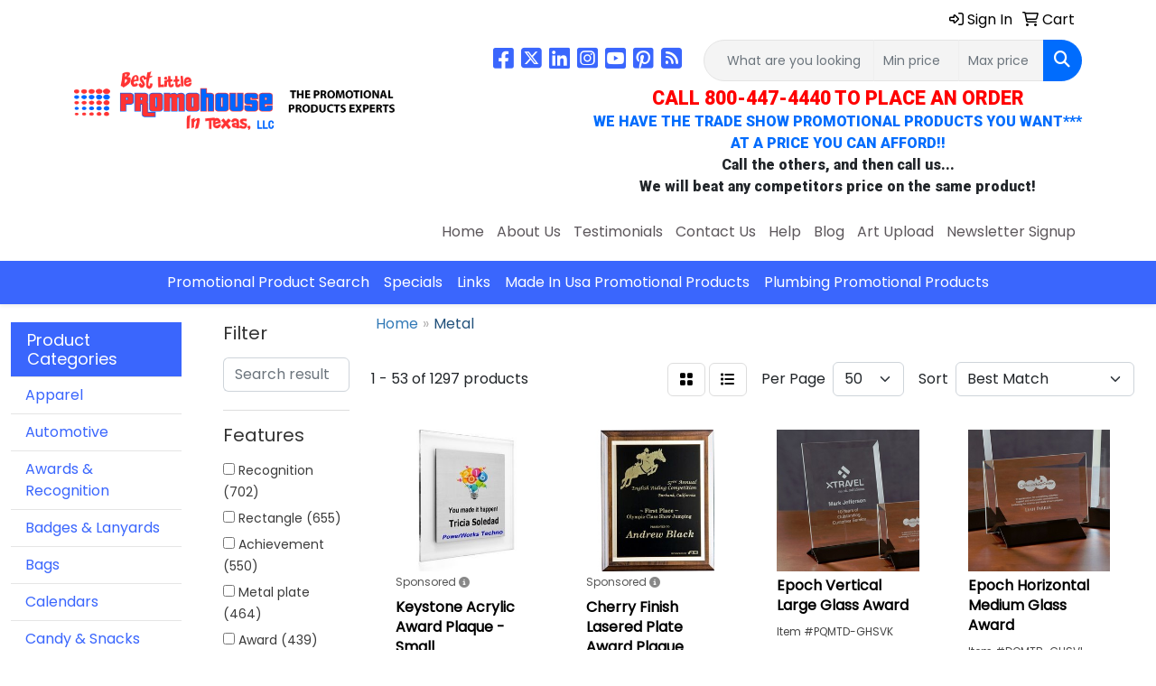

--- FILE ---
content_type: text/html
request_url: https://www.promotionalproducts.net/metal-plaques.htm
body_size: 23150
content:
<!DOCTYPE html>
<html lang="en">
<head>
<meta charset="utf-8">
<meta http-equiv="X-UA-Compatible" content="IE=edge">
<meta name="viewport" content="width=device-width, initial-scale=1">
<title>Custom Made Metal Plaques - Metal plaques with a logo or photoâ€Ž</title>
<meta name="description" content="Cast metal plaques are the best way to identify special places, events and people. For fund raising, what better way to recognize the contributions.">
<meta name="keywords" content="promotional products, imprinted promotional items, corporate gifts, trade show giveaways, executive gifts, Texas promotional products,promotional products near me,  logo products, imprinted, Promotional Products, trade show promotional products, trade show promotional items, promotional products, Promotional Items,Trade Show Promotional Items , imprinted trade show giveaways, trade show promotional marketing products ,promotional pens, trade show marketing products , trade show giveaways, imprinted promotional products, trade show, giveaways, promo items or products, personalized products, silk screen products, advertising products, texas promotional products, texas promotional products, texas trade show promotional products, texas promotional items, promotional items for trade shows">
<link href='https://fonts.googleapis.com/css?family=Roboto:900' rel='stylesheet' type='text/css'>
<meta name="google-site-verification" content="d24d-9Gnpuu25WGBAs51HR-xoTYybWlo7VKHbbof9xo" />
<meta name="google-site-verification" content="F5208bcOjm2mcreLS9ieziFrrD__ujFq5HSAypUQ4Rg" />
<meta name="msvalidate.01" content="F2805705C854C54A86C24FE758D72CC8" />
<meta name="msvalidate.01" content="F2805705C854C54A86C24FE758D72CC8" />
<link href="https://fonts.googleapis.com/css?family=Lora:400,700|Open+Sans:400,700" rel="stylesheet">
<link type="text/css" rel="stylesheet" href="https://cdn.jsdelivr.net/npm/animate.css@3.7.0/animate.min.css">
<!--Start of Tawk.to Script-->
<script type="text/javascript">
var Tawk_API=Tawk_API||{}, Tawk_LoadStart=new Date();
(function(){
var s1=document.createElement("script"),s0=document.getElementsByTagName("script")[0];
s1.async=true;
s1.src='https://embed.tawk.to/5c5226ad51410568a10964df/default';
s1.charset='UTF-8';
s1.setAttribute('crossorigin','*');
s0.parentNode.insertBefore(s1,s0);
})();
</script>
<!--End of Tawk.to Script-->
<link rel="canonical" href="https://www.promotionalproducts.net/metal-plaques.htm" />
<meta name="robots" content="index,follow">
<link rel="SHORTCUT ICON" type="image/ico" href="https://www.promotionalproducts.net/favicon.ico">
<link rel="icon" type="image/png" href="https://www.promotionalproducts.net/favicon.ico">

<link href="/distsite/styles/8/css/bootstrap.min.css" rel="stylesheet" />
<link href="https://fonts.googleapis.com/css?family=Open+Sans:400,600|Oswald:400,600" rel="stylesheet">
<link href="/distsite/styles/8/css/owl.carousel.min.css" rel="stylesheet">
<link href="/distsite/styles/8/css/flexslider.css" rel="stylesheet">
<link href="/distsite/styles/8/css/all.min.css" rel="stylesheet">
<link href="/distsite/styles/8/css/slick/slick.css" rel="stylesheet"/>
<link href="/distsite/styles/8/css/lightbox/lightbox.css" rel="stylesheet"  />
<link href="/distsite/styles/8/css/glider.min.css" rel="stylesheet" />
<link href="/distsite/styles/8/css/yamm.css" rel="stylesheet" />
<!-- Custom styles for this theme -->
<link href="/we/we.dll/StyleSheet?UN=31275&Type=WETheme&TS=46010.5119212963" rel="stylesheet">
<style>
#header-right > ul { display: none; }
.fa-star {
  color:gold;
}
.cta {
  background-color:#5cb85c;
  color:#fff;
  padding:3rem 5rem;
  margin-bottom:3rem;
  margin-top: 3rem;
}
#home-content-top h1 {
  text-align:center;
}
#page-1114625 h3 {
  color:#333;
  font-size:20px;
  font-style:italic;
}

#top-menu-wrap {
    border-bottom: 1px solid #d8d8d8;
}

.special img {
     max-height: 275px;
}

#footer .label-item {
font-weight: bold;
}

#newsletter span.glyphicon.glyphicon-envelope {
display: none;
}

.vertical-align {
    display: flex;
    align-items: center;
}

/*Testimonials*/
.glyphicon-star {
    color:gold;
}
.panel-default>.panel-heading {
    background:none;
    background-color: #3a66fd;
    color:#fff;
}
.panel-footer {
  background-color: #da3634;
  color:#fff;
  padding: 10px 0;
}
.panel {
  margin-bottom: 20px;
  border: 1px solid #ddd;
  border-radius: 5px;
  overflow: hidden;
  transition: all .25s;
}
.panel:hover {
    transform:scale(1.05,1.05);
  }
.panel-title {
  color: white;
  font-size: 12pt;
  padding: 10px 0;
}
.panel-body {
  height: auto;
  padding: 20px;
  padding-top: 10px;
}
.categories_wrapper .category_head_name h1 {
  display:none;
}
@media only screen and (max-width: 480px) {
.link-wrap-3 .link-item {
    width: 100%;
}
}

@media (min-width:768px) {
.panel-body { max-height: 315px; }
}

@media (min-width: 992px) {
.panel-body { max-height: 240px; }
}

@media (min-width: 1200px) {
nav.navbar.navbar-default .container { width: 1200px; }
#blinks-container .container, #page-1114635 .container { width: 1350px; }
.panel-body { height: 200px; }
}

@media only screen and (min-width: 768px) and (max-width: 991px) {
.panel-heading { height: 55px; !important }
.panel-body { height: 315px; !important }
.panel-footer { height: 95px; !important }
}

@media only screen and (min-width: 992px) and (max-width: 1199px) {
.panel-heading { height: 55px; !important }
.panel-body { height: 240px; !important }
.panel-footer { height: 71px; !important }
}

/* newsletter-signup.htm */
/* MailChimp Form Embed Code - Horizontal Super Slim - 12/16/2015 v10.7
Adapted from: http://blog.heyimcat.com/universal-signup-form/ */

#mc_embed_signup form {text-align:center; padding:10px 0 10px 0;}
.mc-field-group { display: inline-block; } /* positions input field horizontally */
#mc_embed_signup input.email {font-family:"Open Sans","Helvetica Neue",Arial,Helvetica,Verdana,sans-serif; font-size: 15px; border: 1px solid #ABB0B2;  -webkit-border-radius: 3px; -moz-border-radius: 3px; border-radius: 3px; color: #343434; background-color: #fff; box-sizing:border-box; height:32px; padding: 0px 0.4em; display: inline-block; margin: 0; width:350px; vertical-align:top;}
#mc_embed_signup label {display:block; font-size:16px; padding-bottom:10px; font-weight:bold;}
#mc_embed_signup .clear {display: inline-block;} /* positions button horizontally in line with input */
#mc_embed_signup .button {font-size: 13px; border: none; -webkit-border-radius: 3px; -moz-border-radius: 3px; border-radius: 3px; letter-spacing: .03em; color: #fff; background-color: #aaa; box-sizing:border-box; height:32px; line-height:32px; padding:0 18px; display: inline-block; margin: 0; transition: all 0.23s ease-in-out 0s;}
#mc_embed_signup .button:hover {background-color:#777; cursor:pointer;}
#mc_embed_signup div#mce-responses {float:left; top:-1.4em; padding:0em .5em 0em .5em; overflow:hidden; width:90%;margin: 0 5%; clear: both;}
#mc_embed_signup div.response {margin:1em 0; padding:1em .5em .5em 0; font-weight:bold; float:left; top:-1.5em; z-index:1; width:80%;}
#mc_embed_signup #mce-error-response {display:none;}
#mc_embed_signup #mce-success-response {color:#529214; display:none;}
#mc_embed_signup label.error {display:block; float:none; width:auto; margin-left:1.05em; text-align:left; padding:.5em 0;}
@media (max-width: 768px) {
    #mc_embed_signup input.email {width:100%; margin-bottom:5px;}
    #mc_embed_signup .clear {display: block; width: 100% }
    #mc_embed_signup .button {width: 100%; margin:0; }
/* MailChimp END */
</style>
</head>

<body id="page-1114703" class="   ">

<header id="header" class="header-two sticky-top">
    <div class="container">
        <div id="nav0-container" class="row">
            <div class="col-12">
                <ul class="utility-menu">
	<li  style="display:none;"><a href="#" id="qs-modal-btn"><i aria-hidden="true" class="fa-solid fa-magnifying-glass"></i> Search</a></li>
	<li class=""><a href="/signin.htm"><span class="fa-regular fa-right-to-bracket" aria-hidden="true"></span> <span class="icon-only">Sign In</span></a></li>
<li class=""><a href="/cart.htm"><span class="fa-regular fa-cart-shopping" aria-hidden="true"></span> <span class="icon-only">Cart</span></a></li>

	
</ul>

            </div>
        </div>
        <div class="row">
            <div class="col-xl-4 col-lg-4 col-md-12">
                <div id="logo">
                    
                    <a href="https://www.promotionalproducts.net"><img class="img-responsive" src="/we/we.dll/Pic?UN=31275&F=C&T=801&Age=1284734986" alt="Best Little Promohouse In Texas" /></a>
                    
                </div>
            </div>
            <!--/.col4-->
            <div class="col-xl-8 col-lg-8 col-md-12" id="header-right">
                <div class="row">
                    <div class="col-lg-5 d-none d-lg-inline-block">
                        <div class="social">
                            <ul class="socialmediabar">
	
	<li><a href="https://www.facebook.com/pages/Best-Little-PromoHouse-In-Texas/120037471411792" target="_blank" title="Visit us on Facebook"><i class="fa-brands fa-square-facebook" aria-hidden="true"></i> <span class="fa-sr-only">Facebook</span></a></li>
	
	
	<li><a href="http://twitter.com/bestlittlepromo" target="_blank" title="Visit us on Twitter"><i class="fa-brands fa-square-x-twitter" aria-hidden="true"></i><span class="fa-sr-only">X</span></a></li>
	
	
	<li><a href="http://www.linkedin.com/in/bestlittlepromohouseintexas" target="_blank" title="Visit us on LinkedIn"><i class="fa-brands fa-linkedin" aria-hidden="true"></i><span class="fa-sr-only">LinkedIn</span></a></li>
	
	
	<li><a href="https://www.instagram.com/promohouse/" target="_blank" title="Visit us on Instagram"><i class="fa-brands fa-square-instagram" aria-hidden="true"></i><span class="fa-sr-only">Instagram</span></a></li>
	
	<!--
	<li><a href="" target="_blank" title="Visit us on Yelp"><i class="fa-brands fa-yelp" aria-hidden="true"></i><span class="fa-sr-only">Yelp</span></a></li>
	-->
	
	<li><a href="https://www.youtube.com/channel/UC6687altYpy1SjXZWiTUZSg" target="_blank" title="Visit us on YouTube"><i class="fa-brands fa-square-youtube" aria-hidden="true"></i><span class="fa-sr-only">Youtube</span></a></li>
	
	
	<li><a href="https://www.pinterest.com/promohouse/" target="_blank" title="Visit us on Pinterest"><i class="fa-brands fa-square-pinterest" aria-hidden="true"></i><span class="fa-sr-only">Pinterest</span></a></li>
	
	
	<li><a href="http://blog.promotionalproducts.net/" target="_blank" title="Visit our blog"><i class="fa-solid fa-square-rss" aria-hidden="true"></i></a><span class="fa-sr-only">Blog</span></li>
	
	<!--
	<li><a href="" target="_blank" title="Visit us on Tumblr"><i class="fa-brands fa-square-tumblr" aria-hidden="true"></i>
	<span class="fa-sr-only">Tumbler</span></a></li>
	-->
</ul>

                        </div>
                        <!-- social -->
                        <div class="clear"></div>
                    </div>
                    <!-- /.col -->
                    <div class="col-lg-7">
                        <form name="quicksearch" class="quicksearch" method="get" role="search" action="https://www.promotionalproducts.net/:quicksearch.htm">
    <div class="input-group">
        <input type="text" class="form-control" name="quicksearchbox" id="quicksearchbox" placeholder="" aria-label="Quick Search">
        <input type="text" class="form-control LoP" name="LoP" id="LoP" placeholder="" aria-label="Quick Search Price Low">
        <input type="text" class="form-control HiP" name="HiP" id="HiP" placeholder="" aria-label="Quick Search Price High">
        <div class="input-group-append">
            <button class="btn" type="submit" onclick="return(document.getElementById('quicksearchbox').value.trim()>'' || document.getElementById('LoP').value.trim()>'' || document.getElementById('HiP').value.trim()>'');"> <i aria-hidden="true" class="fa fa-search"></i> <span class="fa-sr-only">Search</span></button>
        </div>
    </div>
</form>

<script>
window.addEventListener('load', function() {
  
  var w = window.innerWidth || document.documentElement.clientWidth || document.body.clientWidth;
  if (w <1000) {
    document.getElementById('quicksearchbox').placeholder="Search";
    document.getElementById('LoP').placeholder="Min"; 
    document.getElementById('HiP').placeholder="Max";
  } else {
    document.getElementById('quicksearchbox').placeholder="What are you looking for?";
    document.getElementById('LoP').placeholder="Min price"; 
    document.getElementById('HiP').placeholder="Max price";
  }
});
window.addEventListener('resize', function() {
  
  var w = window.innerWidth || document.documentElement.clientWidth || document.body.clientWidth;
  if (w <1000) {
    document.getElementById('quicksearchbox').placeholder="Search";
    document.getElementById('LoP').placeholder="Min"; 
    document.getElementById('HiP').placeholder="Max";
  } else {
    document.getElementById('quicksearchbox').placeholder="What are you looking for?";
    document.getElementById('LoP').placeholder="Min price"; 
    document.getElementById('HiP').placeholder="Max price";
  }
});
</script>

                    </div>
                    <!-- /.col -->
                </div>
                <!--/.row -->
                <div id="header-text" class="d-none d-md-block">
                    <html><div style="float: right; text-align: center;">
<p style="font-family: 'Roboto', sans-serif;"><span style="font-size: 16pt;"><strong><span style="color: #ff0000;">CALL 800-447-4440 TO PLACE AN ORDER</span></strong></span><br><strong><span style="color: #006cfd;"> WE HAVE THE TRADE SHOW PROMOTIONAL PRODUCTS YOU WANT***</span></strong><br><strong><span style="color: #006cfd;"> AT A PRICE YOU CAN AFFORD!!</span></strong><br><strong> Call the others, and then call us...</strong><br><strong> We will beat any competitors price on the same product!</strong></p>
</div></html>
                </div>
                <ul class="list list-unstyled list-inline header-contact">
                    <li class=""><a href="tel:8004474440">800-447-4440</a></li>
                    <li class=""><a href="mailto:sales@promotionalproducts.net" class="notranslate">sales@promotionalproducts.net</a></li>
                </ul>
                <ul id="nav1" class="sf-menu hidden-xs">
    <li class=""><a href="/">Home</a></li>
<li class=""><a href="/about.htm">About Us</a></li>
<li class=""><a href="/testimonials.htm">Testimonials</a></li>
<li class=""><a href="/contact.htm">Contact Us</a></li>
<li class=""><a href="/help.htm">Help</a></li>
<li class=""><a href="http://blog.promotionalproducts.net/" target="_blank">Blog </a></li>
<li class=""><a href="/artupload.htm">Art Upload</a></li>
<li class=""><a href="/newsletter-signup.htm">Newsletter Signup</a></li>

</ul>


            </div>
            <!--/.col4-->
        </div>
    </div>
    <!-- container -->
    <!-- navbar -->
    <nav class="yamm navbar navbar-expand-lg">
    <button class="navbar-toggler custom-toggler" type="button" data-bs-toggle="collapse" data-bs-target="#navbarNav" aria-controls="navbarNav" aria-expanded="false" aria-label="Toggle navigation">
      <i class="fas fa-bars"></i> <span class="fa-sr-only">Menu</span>
    </button>
    <form name="quicksearch" class="quicksearch" method="get" role="search" action="https://www.promotionalproducts.net/:quicksearch.htm">
    <div class="input-group">
        <input type="text" class="form-control" name="quicksearchbox" id="quicksearchboxnav2" placeholder="" aria-label="Quick Search">
        <input type="text" class="form-control LoP" name="LoP" id="LoPnav2" placeholder="" aria-label="Quick Search Price Low">
        <input type="text" class="form-control HiP" name="HiP" id="HiPnav2" placeholder="" aria-label="Quick Search Price High">
        <div class="input-group-append">
            <button class="btn" type="submit" onclick="return(document.getElementById('quicksearchboxnav2').value.trim()>'' || document.getElementById('LoPnav2').value.trim()>'' || document.getElementById('HiPnav2').value.trim()>'');"> <i aria-hidden="true" class="fa fa-search"></i> <span class="fa-sr-only">Search</span></button>
        </div>
    </div>
</form>

<script>
window.addEventListener('load', function() {
  
  var w = window.innerWidth || document.documentElement.clientWidth || document.body.clientWidth;
  if (w <1000) {
    document.getElementById('quicksearchboxnav2').placeholder="Search";
    document.getElementById('LoPnav2').placeholder="Min"; 
    document.getElementById('HiPnav2').placeholder="Max";
  } else {
    document.getElementById('quicksearchboxnav2').placeholder="What are you looking for?";
    document.getElementById('LoPnav2').placeholder="Min price"; 
    document.getElementById('HiPnav2').placeholder="Max price";
  }
});
window.addEventListener('resize', function() {
  
  var w = window.innerWidth || document.documentElement.clientWidth || document.body.clientWidth;
  if (w <1000) {
    document.getElementById('quicksearchboxnav2').placeholder="Search";
    document.getElementById('LoPnav2').placeholder="Min"; 
    document.getElementById('HiPnav2').placeholder="Max";
  } else {
    document.getElementById('quicksearchboxnav2').placeholder="What are you looking for?";
    document.getElementById('LoPnav2').placeholder="Min price"; 
    document.getElementById('HiPnav2').placeholder="Max price";
  }
});
</script>

    <div class="collapse navbar-collapse" id="navbarNav">
        <ul class="navbar-nav mx-auto">
            <li class="nav-item show-mobile"><a href="/" class="nav-link">Home</a></li>
<li class="nav-item show-mobile"><a href="/about.htm" class="nav-link">About Us</a></li>
<li class="nav-item show-mobile"><a href="/testimonials.htm" class="nav-link">Testimonials</a></li>
<li class="nav-item show-mobile"><a href="/contact.htm" class="nav-link">Contact Us</a></li>
<li class="nav-item show-mobile"><a href="/help.htm" class="nav-link">Help</a></li>
<li class="nav-item show-mobile"><a href="http://blog.promotionalproducts.net/" target="_blank" class="nav-link">Blog </a></li>
<li class="nav-item show-mobile"><a href="/artupload.htm" class="nav-link">Art Upload</a></li>
<li class="nav-item show-mobile"><a href="/newsletter-signup.htm" class="nav-link">Newsletter Signup</a></li>
<li class="nav-item "><a href="/search.htm" class="nav-link">Promotional Product Search</a></li>
<li class="nav-item "><a href="/specials.htm" class="nav-link">Specials</a></li>
<li class="nav-item "><a href="/links.htm" class="nav-link">Links</a></li>
<li class="nav-item "><a href="/made-in-usa-promotional-products.htm" class="nav-link">Made In Usa Promotional Products</a></li>
<li class="nav-item "><a href="/plumbing-promotional-products.htm" class="nav-link">Plumbing Promotional Products</a></li>
<li class="nav-item dropdown show-mobile"><a class="nav-link dropdown-toggle" href="#" data-bs-toggle="dropdown">Apparel</a>
  <div class="dropdown-menu p-0">
    <div class="nav-content">
      <div class="row">
          <ul class="col-sm">
<li class="nav-item show-mobile"><a href="/custom-apparel-accessories.htm" class="nav-link">Accessories</a></li>
<ul class="sub">
<li class="nav-item show-mobile"><a href="/promotional-aprons.htm" class="nav-link">Aprons</a></li>
<li class="nav-item show-mobile"><a href="/promotional-armbands.htm" class="nav-link">Armbands</a></li>
<li class="nav-item show-mobile"><a href="/promotional-earmuffs.htm" class="nav-link">Earmuffs</a></li>
<li class="nav-item show-mobile"><a href="/promotional-gloves.htm" class="nav-link">Gloves</a></li>
<li class="nav-item show-mobile"><a href="/promotional-socks.htm" class="nav-link">Socks</a></li>
<li class="nav-item show-mobile"><a href="/promotional-wristbands.htm" class="nav-link">Wristbands</a></li>
</ul>
<li class="nav-item show-mobile"><a href="/promotional-athletic-wear.htm" class="nav-link">Athletic Wear</a></li>
<ul class="sub">
<li class="nav-item show-mobile"><a href="/promotional-sweatpants.htm" class="nav-link">Sweatpants</a></li>
<li class="nav-item show-mobile"><a href="/promotional-sweatshirts.htm" class="nav-link">Sweatshirts</a></li>
<li class="nav-item show-mobile"><a href="/promotional-tanktops.htm" class="nav-link">Tank Tops</a></li>
</ul>
<li class="nav-item show-mobile"><a href="/promotional-button-down-shirts.htm" class="nav-link">Button Down Shirts</a></li>
<ul class="sub">
<li class="nav-item show-mobile"><a href="/denim-shirts.htm" class="nav-link">Denim</a></li>
<li class="nav-item show-mobile"><a href="/promotional-dress.htm" class="nav-link">Dress</a></li>
<li class="nav-item show-mobile"><a href="/promotional-twill-apparel.htm" class="nav-link">Twill</a></li>
</ul>
<li class="nav-item show-mobile"><a href="/promotional-footwear.htm" class="nav-link">Footwear</a></li>
<ul class="sub">
<li class="nav-item show-mobile"><a href="/promotional-casual-wear.htm" class="nav-link">Casual</a></li>
<li class="nav-item show-mobile"><a href="/promotional-work-wear.htm" class="nav-link">Work Wear</a></li>
</ul>
<li class="nav-item show-mobile"><a href="/promotional-infant-wear.htm" class="nav-link">Infants</a></li>
<ul class="sub">
<li class="nav-item show-mobile"><a href="/promotional-infant-bottoms.htm" class="nav-link">Bottoms</a></li>
<li class="nav-item show-mobile"><a href="/promotional-onesies.htm" class="nav-link">Onesies</a></li>
</ul>
<li class="nav-item show-mobile"><a href="/promotional-jackets.htm" class="nav-link">Jackets</a></li>
<ul class="sub">
<li class="nav-item show-mobile"><a href="/promotional-fleece-apparel.htm" class="nav-link">Fleece</a></li>
<li class="nav-item show-mobile"><a href="/promotional-hooded-jackets.htm" class="nav-link">Hooded</a></li>
</ul>
<li class="nav-item show-mobile"><a href="/promotional-polo-shirts.htm" class="nav-link">Polo Shirts</a></li>
<ul class="sub">
<li class="nav-item show-mobile"><a href="/promotional-long-sleeve-polo-shirts.htm" class="nav-link">Long Sleeve</a></li>
<li class="nav-item show-mobile"><a href="/promotional-short-sleeve-polo-shirts.htm" class="nav-link">Short Sleeve</a></li>
<li class="nav-item show-mobile"><a href="/promotional-nylon-jackets.htm" class="nav-link">Nylon</a></li>
</ul>
<li class="nav-item show-mobile"><a href="/promotional-sweaters.htm" class="nav-link">Sweaters</a></li>
<ul class="sub">
<li class="nav-item show-mobile"><a href="/promotional-cotton-sweaters.htm" class="nav-link">Cotton</a></li>
<li class="nav-item show-mobile"><a href="/promotional-fleece-sweaters.htm" class="nav-link">Fleece</a></li>
<li class="nav-item show-mobile"><a href="/promotional-knit-sweaters.htm" class="nav-link">Knit</a></li>
</ul>
<li class="nav-item show-mobile"><a href="/promotional-vests.htm" class="nav-link">Vests</a></li>
<ul class="sub">
<li class="nav-item show-mobile"><a href="/promotional-cotton-vests.htm" class="nav-link">Cotton</a></li>
<li class="nav-item show-mobile"><a href="/promotional-fleece-vests.htm" class="nav-link">Fleece</a></li>
<li class="nav-item show-mobile"><a href="/promotional-knit-vests.htm" class="nav-link">Knit</a></li>
</ul>
<li class="nav-item show-mobile"><a href="/promotional-tshirts.htm" class="nav-link">T-Shirts</a></li>
<ul class="sub">
<li class="nav-item show-mobile"><a href="/promotional-long-sleeve-tshirts.htm" class="nav-link">Long Sleeve</a></li>
<li class="nav-item show-mobile"><a href="/promotional-short-sleeve-tshirts.htm" class="nav-link">Short Sleeve</a></li>
</ul>
<li class="nav-item show-mobile"><a href="/promotional-youth-apparel.htm" class="nav-link">Youth</a></li>
<ul class="sub">
<li class="nav-item show-mobile"><a href="/promotional-youth-bottoms.htm" class="nav-link">Bottoms</a></li>
<li class="nav-item show-mobile"><a href="/promotional-jackets-outerwear.htm" class="nav-link">Jackets & Outerwear</a></li>
<li class="nav-item show-mobile"><a href="/promotional-shirts.htm" class="nav-link">Shirts</a></li>
</ul>
</ul>
</div>
</div>
</div>
</li>
<li class="nav-item dropdown show-mobile"><a class="nav-link dropdown-toggle" href="#" data-bs-toggle="dropdown">Automotive</a>
  <div class="dropdown-menu p-0">
    <div class="nav-content">
      <div class="row">
          <ul class="col-sm">
<li class="nav-item show-mobile"><a href="/automotive-antenna-balls.htm" class="nav-link">Antenna Balls</a></li>
<li class="nav-item show-mobile"><a href="/promotional-air-fresheners.htm" class="nav-link">Air Fresheners</a></li>
<li class="nav-item show-mobile"><a href="/promotional-auto-shades.htm" class="nav-link">Auto Shades</a></li>
<li class="nav-item show-mobile"><a href="/promotional-bumper-stickers.htm" class="nav-link">Bumper Stickers</a></li>
<li class="nav-item show-mobile"><a href="/promotional-hi-tech-accessores.htm" class="nav-link">Hi-Tech Accessories</a></li>
<ul class="sub">
<li class="nav-item show-mobile"><a href="/gps-accessories.htm" class="nav-link">GPS Accessories</a></li>
<li class="nav-item show-mobile"><a href="/auto-phone-accessories.htm" class="nav-link">Music Accessories</a></li>
<li class="nav-item show-mobile"><a href="/auto-music-accessories.htm" class="nav-link">Phone Accessories</a></li>
</ul>
<li class="nav-item show-mobile"><a href="/license-plate-accessories.htm" class="nav-link">License Plate Accessories</a></li>
<li class="nav-item show-mobile"><a href="/automotive-safety-products.htm" class="nav-link">Safety</a></li>
<ul class="sub">
<li class="nav-item show-mobile"><a href="/automotive-first-aid-items.htm" class="nav-link">First Aid</a></li>
<li class="nav-item show-mobile"><a href="/automotive-flashlights.htm" class="nav-link">Flashlights</a></li>
<li class="nav-item show-mobile"><a href="/promo-automotive-gauges.htm" class="nav-link">Gauges</a></li>
<li class="nav-item show-mobile"><a href="/promotional-ice-scrapers.htm" class="nav-link">Ice Scrapers</a></li>
<li class="nav-item show-mobile"><a href="/automotive-tool-kits.htm" class="nav-link">Toolkits</a></li>
</ul>
</ul>
</div>
</div>
</div>
</li>
<li class="nav-item dropdown show-mobile"><a class="nav-link dropdown-toggle" href="#" data-bs-toggle="dropdown">Awards & Recognition</a>
  <div class="dropdown-menu p-0">
    <div class="nav-content">
      <div class="row">
          <ul class="col-sm">
<li class="nav-item show-mobile"><a href="/award-plaques.htm" class="nav-link">Plaques</a></li>
<ul class="sub">
<li class="nav-item show-mobile"><a href="/acrylic-awards.htm" class="nav-link">Acrylic</a></li>
<li class="nav-item show-mobile"><a href="/crystal-plaque-awards.htm" class="nav-link">Crystal</a></li>
<li class="nav-item show-mobile"><a href="/glass-plaques.htm" class="nav-link">Glass</a></li>
<li class="nav-item show-mobile"><a href="/marble-plaques.htm" class="nav-link">Marble</a></li>
<li class="nav-item show-mobile"><a href="/metal-plaques.htm" class="nav-link">Metal</a></li>
<li class="nav-item show-mobile"><a href="/wood-plaques.htm" class="nav-link">Wood</a></li>
</ul>
<li class="nav-item show-mobile"><a href="/personalized-vases.htm" class="nav-link">Vases</a></li>
<ul class="sub">
<li class="nav-item show-mobile"><a href="/crystal-vase-awards.htm" class="nav-link">Crystal</a></li>
<li class="nav-item show-mobile"><a href="/glass-vase-awards.htm" class="nav-link">Glass</a></li>
<li class="nav-item show-mobile"><a href="/vase-marble-awards.htm" class="nav-link">Marble</a></li>
<li class="nav-item show-mobile"><a href="/vase-metal-awards.htm" class="nav-link">Metal</a></li>
</ul>
<li class="nav-item show-mobile"><a href="/custom-spin-medals.htm" class="nav-link">Emblems, Pins & Medals</a></li>
<ul class="sub">
<li class="nav-item show-mobile"><a href="/promotional-emblems.htm" class="nav-link">Emblems</a></li>
<li class="nav-item show-mobile"><a href="/promotional-medallions.htm" class="nav-link">Medals</a></li>
<li class="nav-item show-mobile"><a href="/promotional-pins.htm" class="nav-link">Pins</a></li>
<li class="nav-item show-mobile"><a href="/promotional-ribbons.htm" class="nav-link">Ribbons</a></li>
</ul>
<li class="nav-item show-mobile"><a href="/promotional-paper-weights.htm" class="nav-link">Paperweights</a></li>
<ul class="sub">
<li class="nav-item show-mobile"><a href="/promotional-acrylic-paperweights.htm" class="nav-link">Acrylic</a></li>
<li class="nav-item show-mobile"><a href="/crystal-paper-weights.htm" class="nav-link">Crystal</a></li>
<li class="nav-item show-mobile"><a href="/glass-paper-weights.htm" class="nav-link">Glass</a></li>
<li class="nav-item show-mobile"><a href="/marble-paper-weights.htm" class="nav-link">Marble</a></li>
<li class="nav-item show-mobile"><a href="/metal-paper-weights.htm" class="nav-link">Metal</a></li>
<li class="nav-item show-mobile"><a href="/wood-paper-weights.htm" class="nav-link">Wood</a></li>
</ul>
<li class="nav-item show-mobile"><a href="/trophies.htm" class="nav-link">Trophies</a></li>
<li class="nav-item show-mobile"><a href="/promo-gift-sets.htm" class="nav-link">Gift Sets</a></li>
<ul class="sub">
<li class="nav-item show-mobile"><a href="/promotional-watches-clocks.htm" class="nav-link">Clocks & Watches</a></li>
<li class="nav-item show-mobile"><a href="/desktop-gift-sets.htm" class="nav-link">Desktop</a></li>
</ul>
<li class="nav-item show-mobile"><a href="/promotional-golf-awards.htm" class="nav-link">Golf</a></li>
<ul class="sub">
<li class="nav-item show-mobile"><a href="/acrylic-golf-awards.htm" class="nav-link">Acrylic</a></li>
<li class="nav-item show-mobile"><a href="/crystal-golf-awards.htm" class="nav-link">Crystal</a></li>
<li class="nav-item show-mobile"><a href="/glass-golf-awards.htm" class="nav-link">Glass</a></li>
<li class="nav-item show-mobile"><a href="/marble-golf-awards.htm" class="nav-link">Marble</a></li>
<li class="nav-item show-mobile"><a href="/metal-golf-awards.htm" class="nav-link">Metal</a></li>
</ul>
</ul>
</div>
</div>
</div>
</li>
<li class="nav-item dropdown show-mobile"><a class="nav-link dropdown-toggle" href="#" data-bs-toggle="dropdown">Badges & Lanyards</a>
  <div class="dropdown-menu p-0">
    <div class="nav-content">
      <div class="row">
          <ul class="col-sm">
<li class="nav-item show-mobile"><a href="/badge-holders.htm" class="nav-link">Badge Holders</a></li>
<li class="nav-item show-mobile"><a href="/promo-lanyards.htm" class="nav-link">Lanyards</a></li>
<ul class="sub">
<li class="nav-item show-mobile"><a href="/promo-cotton-lanyards.htm" class="nav-link">Cotton</a></li>
<li class="nav-item show-mobile"><a href="/promo-neoprene-lanyards.htm" class="nav-link">Neoprene</a></li>
<li class="nav-item show-mobile"><a href="/promo-vinyl-lanyards.htm" class="nav-link">Vinyl</a></li>
<li class="nav-item show-mobile"><a href="/promo-woven-landyards.htm" class="nav-link">Woven</a></li>
</ul>
<li class="nav-item show-mobile"><a href="/name-badges.htm" class="nav-link">Name Badges</a></li>
<li class="nav-item show-mobile"><a href="/badge-reels.htm" class="nav-link">Reels</a></li>
</ul>
</div>
</div>
</div>
</li>
<li class="nav-item dropdown show-mobile"><a class="nav-link dropdown-toggle" href="#" data-bs-toggle="dropdown">Bags</a>
  <div class="dropdown-menu p-0">
    <div class="nav-content">
      <div class="row">
          <ul class="col-sm">
<li class="nav-item show-mobile"><a href="/promotional-attaches.htm" class="nav-link">Attaches</a></li>
<li class="nav-item show-mobile"><a href="/promotional-backpacks.htm" class="nav-link">Backpacks</a></li>
<li class="nav-item show-mobile"><a href="/gift-baskets.htm" class="nav-link">Baskets</a></li>
<li class="nav-item show-mobile"><a href="/custom-briefcases.htm" class="nav-link">Briefcases</a></li>
<li class="nav-item show-mobile"><a href="/laptop-cases.htm" class="nav-link">Computer Bags</a></li>
<li class="nav-item show-mobile"><a href="/custom-coolers.htm" class="nav-link">Coolers</a></li>
<li class="nav-item show-mobile"><a href="/promotional-duffel-bags.htm" class="nav-link">Duffel & Sport Bags</a></li>
<li class="nav-item show-mobile"><a href="/eco-friendly-bags.htm" class="nav-link">Eco Friendly</a></li>
<li class="nav-item show-mobile"><a href="/promotional-fanny-packs.htm" class="nav-link">Fanny Packs</a></li>
<li class="nav-item show-mobile"><a href="/promotional-lunch-bags.htm" class="nav-link">Lunch Bags</a></li>
<li class="nav-item show-mobile"><a href="/promotional-paper-bags.htm" class="nav-link">Paper</a></li>
<li class="nav-item show-mobile"><a href="/custom-printed-plastic-bags.htm" class="nav-link">Plastic</a></li>
<li class="nav-item show-mobile"><a href="/imprinted-tote-bags.htm" class="nav-link">Tote Bags</a></li>
<li class="nav-item show-mobile"><a href="/imprinted-travel-bags.htm" class="nav-link">Travel</a></li>
<ul class="sub">
<li class="nav-item show-mobile"><a href="/imprinted-garment-bags.htm" class="nav-link">Garment Bags</a></li>
<li class="nav-item show-mobile"><a href="/promotional-suitcases.htm" class="nav-link">Suitcases</a></li>
<li class="nav-item show-mobile"><a href="/promotional-toiletry-bags.htm" class="nav-link">Toiletry Bags</a></li>
</ul>
</ul>
</div>
</div>
</div>
</li>
<li class="nav-item dropdown show-mobile"><a class="nav-link dropdown-toggle" href="#" data-bs-toggle="dropdown">Calendars</a>
  <div class="dropdown-menu p-0">
    <div class="nav-content">
      <div class="row">
          <ul class="col-sm">
<li class="nav-item show-mobile"><a href="/desktop-calendars.htm" class="nav-link">Desktop</a></li>
<li class="nav-item show-mobile"><a href="/electronic-calendars.htm" class="nav-link">Electronic</a></li>
<li class="nav-item show-mobile"><a href="/promo-planners.htm" class="nav-link">Planners</a></li>
<li class="nav-item show-mobile"><a href="/promo-wall-calendars.htm" class="nav-link">Walls</a></li>
</ul>
</div>
</div>
</div>
</li>
<li class="nav-item dropdown show-mobile"><a class="nav-link dropdown-toggle" href="#" data-bs-toggle="dropdown">Candy & Snacks</a>
  <div class="dropdown-menu p-0">
    <div class="nav-content">
      <div class="row">
          <ul class="col-sm">
<li class="nav-item show-mobile"><a href="/personalized-candy-jars.htm" class="nav-link">Candy Jars</a></li>
<li class="nav-item show-mobile"><a href="/promotional-chocolate.htm" class="nav-link">Chocolate</a></li>
<li class="nav-item show-mobile"><a href="/promo-cookies.htm" class="nav-link">Cookies</a></li>
<li class="nav-item show-mobile"><a href="/promotional-candy-wrappers.htm" class="nav-link">Custom Wrappers</a></li>
<li class="nav-item show-mobile"><a href="/candy-gift-sets.htm" class="nav-link">Gift Sets</a></li>
<li class="nav-item show-mobile"><a href="/promotional-mints.htm" class="nav-link">Mints</a></li>
<li class="nav-item show-mobile"><a href="/promotional-nuts.htm" class="nav-link">Nuts</a></li>
</ul>
</div>
</div>
</div>
</li>
<li class="nav-item dropdown show-mobile"><a class="nav-link dropdown-toggle" href="#" data-bs-toggle="dropdown">Caps & Hats</a>
  <div class="dropdown-menu p-0">
    <div class="nav-content">
      <div class="row">
          <ul class="col-sm">
<li class="nav-item show-mobile"><a href="/custom-beanies.htm" class="nav-link">Beanies</a></li>
<li class="nav-item show-mobile"><a href="/camouflage-caps.htm" class="nav-link">Camouflage</a></li>
<li class="nav-item show-mobile"><a href="/cotton-twill-caps.htm" class="nav-link">Cotton Twill Canvas</a></li>
<li class="nav-item show-mobile"><a href="/promo-eco-caps.htm" class="nav-link">Eco Friendly</a></li>
<li class="nav-item show-mobile"><a href="/promotional-fitted-caps.htm" class="nav-link">Fitted</a></li>
<li class="nav-item show-mobile"><a href="/promotional-safety-hats.htm" class="nav-link">Safety</a></li>
<li class="nav-item show-mobile"><a href="/promotional-visors.htm" class="nav-link">Visors</a></li>
</ul>
</div>
</div>
</div>
</li>
<li class="nav-item dropdown show-mobile"><a class="nav-link dropdown-toggle" href="#" data-bs-toggle="dropdown">Clocks</a>
  <div class="dropdown-menu p-0">
    <div class="nav-content">
      <div class="row">
          <ul class="col-sm">
<li class="nav-item show-mobile"><a href="/promo-alarm-clocks.htm" class="nav-link">Alarms</a></li>
<li class="nav-item show-mobile"><a href="/promo-desktop-clocks.htm" class="nav-link">Desktop</a></li>
<li class="nav-item show-mobile"><a href="/promo-travel-clocks.htm" class="nav-link">Travel</a></li>
<li class="nav-item show-mobile"><a href="/personalized-wall-clocks.htm" class="nav-link">Wall</a></li>
<li class="nav-item show-mobile"><a href="/personalized-weather-clocks.htm" class="nav-link">Weather Stations</a></li>
</ul>
</div>
</div>
</div>
</li>
<li class="nav-item dropdown show-mobile"><a class="nav-link dropdown-toggle" href="#" data-bs-toggle="dropdown">Computer Accessories</a>
  <div class="dropdown-menu p-0">
    <div class="nav-content">
      <div class="row">
          <ul class="col-sm">
<li class="nav-item show-mobile"><a href="/imprinted-computer-cables.htm" class="nav-link">Cables & Cords</a></li>
<li class="nav-item show-mobile"><a href="/promotional-usb-hubs.htm" class="nav-link">Hubs</a></li>
<li class="nav-item show-mobile"><a href="/promotional-computer-mouse.htm" class="nav-link">Mouse</a></li>
<li class="nav-item show-mobile"><a href="/custom-printed-mouse-pads.htm" class="nav-link">Mouse Pads</a></li>
<li class="nav-item show-mobile"><a href="/promotional-usb-drives.htm" class="nav-link">USB</a></li>
</ul>
</div>
</div>
</div>
</li>
<li class="nav-item dropdown show-mobile"><a class="nav-link dropdown-toggle" href="#" data-bs-toggle="dropdown">Desk Items</a>
  <div class="dropdown-menu p-0">
    <div class="nav-content">
      <div class="row">
          <ul class="col-sm">
<li class="nav-item show-mobile"><a href="/promotional-binders.htm" class="nav-link">Binders</a></li>
<li class="nav-item show-mobile"><a href="/custom-business-card-holders.htm" class="nav-link">Business Card Holders</a></li>
<li class="nav-item show-mobile"><a href="/desk-caddies.htm" class="nav-link">Caddies</a></li>
<li class="nav-item show-mobile"><a href="/promotional-calculators.htm" class="nav-link">Calculators</a></li>
<li class="nav-item show-mobile"><a href="/promotional-clipboards.htm" class="nav-link">Clipboards</a></li>
<li class="nav-item show-mobile"><a href="/clips-and-note-holders.htm" class="nav-link">Clips & Note Holders</a></li>
<li class="nav-item show-mobile"><a href="/promotional-desk-clocks.htm" class="nav-link">Clocks</a></li>
<li class="nav-item show-mobile"><a href="/promotional-padfolios.htm" class="nav-link">Folders</a></li>
<li class="nav-item show-mobile"><a href="/promotional-desktop-frames.htm" class="nav-link">Frames</a></li>
<li class="nav-item show-mobile"><a href="/promotional-hole-punch.htm" class="nav-link">Hole Punch</a></li>
<li class="nav-item show-mobile"><a href="/promotional-keyboard-pads.htm" class="nav-link">Keyboard Pads</a></li>
<li class="nav-item show-mobile"><a href="/promotional-labels.htm" class="nav-link">Labels</a></li>
<li class="nav-item show-mobile"><a href="/custom-magnets.htm" class="nav-link">Magnets</a></li>
<li class="nav-item show-mobile"><a href="/custom-magnifiers.htm" class="nav-link">Magnifiers</a></li>
<li class="nav-item show-mobile"><a href="/promotional-rulers.htm" class="nav-link">Measuring Devices</a></li>
<li class="nav-item show-mobile"><a href="/promotional-memo-boards.htm" class="nav-link">Memo Boards</a></li>
<li class="nav-item show-mobile"><a href="/custom-mouse-pads.htm" class="nav-link">Mousepads</a></li>
<li class="nav-item show-mobile"><a href="/promotional-name-badges.htm" class="nav-link">Name Badges</a></li>
<li class="nav-item show-mobile"><a href="/promotional-notepads.htm" class="nav-link">Note Pads</a></li>
<li class="nav-item show-mobile"><a href="/promotional-paper-weights_001.htm" class="nav-link">Paperweights</a></li>
<li class="nav-item show-mobile"><a href="/promotional-sticky-notes.htm" class="nav-link">Sticky Notes</a></li>
<li class="nav-item show-mobile"><a href="/promotional-scissors.htm" class="nav-link">Scissors</a></li>
<li class="nav-item show-mobile"><a href="/custom-signs.htm" class="nav-link">Signs</a></li>
<li class="nav-item show-mobile"><a href="/promotional-staple-remover.htm" class="nav-link">Staple Removers</a></li>
<li class="nav-item show-mobile"><a href="/promotional-staplers.htm" class="nav-link">Staplers</a></li>
<li class="nav-item show-mobile"><a href="/personalized-stress-relievers.htm" class="nav-link">Stress Relievers</a></li>
</ul>
</div>
</div>
</div>
</li>
<li class="nav-item dropdown show-mobile"><a class="nav-link dropdown-toggle" href="#" data-bs-toggle="dropdown">Eco Friendly</a>
  <div class="dropdown-menu p-0">
    <div class="nav-content">
      <div class="row">
          <ul class="col-sm">
<li class="nav-item show-mobile"><a href="/ecobio.htm" class="nav-link">Biodegradable</a></li>
<li class="nav-item show-mobile"><a href="/ecoefficient.htm" class="nav-link">Efficient</a></li>
<li class="nav-item show-mobile"><a href="/ecoorganic.htm" class="nav-link">Organic</a></li>
<li class="nav-item show-mobile"><a href="/ecorecycled.htm" class="nav-link">Recycled</a></li>
<li class="nav-item show-mobile"><a href="/ecosustainable.htm" class="nav-link">Sustainable</a></li>
</ul>
</div>
</div>
</div>
</li>
<li class="nav-item dropdown show-mobile"><a class="nav-link dropdown-toggle" href="#" data-bs-toggle="dropdown">Executive Gifts</a>
  <div class="dropdown-menu p-0">
    <div class="nav-content">
      <div class="row">
          <ul class="col-sm">
<li class="nav-item show-mobile"><a href="/execgiftsappliances.htm" class="nav-link">Appliances & Electronics</a></li>
<li class="nav-item show-mobile"><a href="/execgiftscameras.htm" class="nav-link">Cameras</a></li>
<li class="nav-item show-mobile"><a href="/exegiftsfitness.htm" class="nav-link">Fitness</a></li>
<li class="nav-item show-mobile"><a href="/execgiftssets.htm" class="nav-link">Gift Sets</a></li>
</ul>
</div>
</div>
</div>
</li>
<li class="nav-item dropdown show-mobile"><a class="nav-link dropdown-toggle" href="#" data-bs-toggle="dropdown">Food & Beverage</a>
  <div class="dropdown-menu p-0">
    <div class="nav-content">
      <div class="row">
          <ul class="col-sm">
<li class="nav-item show-mobile"><a href="/foodcocoa.htm" class="nav-link">Cocoa</a></li>
<li class="nav-item show-mobile"><a href="/foodcoffee.htm" class="nav-link">Coffee</a></li>
<li class="nav-item show-mobile"><a href="/foodcondiments.htm" class="nav-link">Condiments</a></li>
<li class="nav-item show-mobile"><a href="/foodcookies.htm" class="nav-link">Cookies</a></li>
<li class="nav-item show-mobile"><a href="/foodgiftsets.htm" class="nav-link">Gift Sets</a></li>
<li class="nav-item show-mobile"><a href="/foodmeats.htm" class="nav-link">Meats</a></li>
<li class="nav-item show-mobile"><a href="/foodnovely.htm" class="nav-link">Novelty</a></li>
<li class="nav-item show-mobile"><a href="/foodnuts.htm" class="nav-link">Nuts</a></li>
<li class="nav-item show-mobile"><a href="/foodpopcorn.htm" class="nav-link">Popcorn</a></li>
<li class="nav-item show-mobile"><a href="/foodsauces.htm" class="nav-link">Sauces</a></li>
<li class="nav-item show-mobile"><a href="/foodspices.htm" class="nav-link">Spices</a></li>
<li class="nav-item show-mobile"><a href="/foodtea.htm" class="nav-link">Tea</a></li>
<li class="nav-item show-mobile"><a href="/foodwater.htm" class="nav-link">Water</a></li>
<li class="nav-item show-mobile"><a href="/foodwine.htm" class="nav-link">Wine/Champagne</a></li>
</ul>
</div>
</div>
</div>
</li>
<li class="nav-item dropdown show-mobile"><a class="nav-link dropdown-toggle" href="#" data-bs-toggle="dropdown">Fun & Games</a>
  <div class="dropdown-menu p-0">
    <div class="nav-content">
      <div class="row">
          <ul class="col-sm">
<li class="nav-item show-mobile"><a href="/funandgamesairplanes.htm" class="nav-link">Airplanes</a></li>
<li class="nav-item show-mobile"><a href="/funandgamesballs.htm" class="nav-link">Balls</a></li>
<li class="nav-item show-mobile"><a href="/funandgamesboard.htm" class="nav-link">Board Games</a></li>
<li class="nav-item show-mobile"><a href="/funandgameselectronic.htm" class="nav-link">Electronic</a></li>
<li class="nav-item show-mobile"><a href="/funandgamesflyers.htm" class="nav-link">Flyers</a></li>
<li class="nav-item show-mobile"><a href="/funandgamesgolf.htm" class="nav-link">Golf</a></li>
<li class="nav-item show-mobile"><a href="/funandgamesinflatables.htm" class="nav-link">Inflatables</a></li>
<li class="nav-item show-mobile"><a href="/funandgameskites.htm" class="nav-link">Kites</a></li>
<li class="nav-item show-mobile"><a href="/funandgamespuzzles.htm" class="nav-link">Puzzles</a></li>
<li class="nav-item show-mobile"><a href="/funandgamesanimals.htm" class="nav-link">Stuffed Animals</a></li>
<li class="nav-item show-mobile"><a href="/funandgamestattoos.htm" class="nav-link">Tattoos</a></li>
<li class="nav-item show-mobile"><a href="/funandgamesyoyos.htm" class="nav-link">Yo-Yos</a></li>
</ul>
</div>
</div>
</div>
</li>
<li class="nav-item dropdown show-mobile"><a class="nav-link dropdown-toggle" href="#" data-bs-toggle="dropdown">Golf Items</a>
  <div class="dropdown-menu p-0">
    <div class="nav-content">
      <div class="row">
          <ul class="col-sm">
<li class="nav-item show-mobile"><a href="/golf-awards.htm" class="nav-link">Awards</a></li>
<li class="nav-item show-mobile"><a href="/golf-bag-tags.htm" class="nav-link">Bag Tags</a></li>
<li class="nav-item show-mobile"><a href="/golf-ball-markers.htm" class="nav-link">Ball Markers</a></li>
<li class="nav-item show-mobile"><a href="/golf-balls.htm" class="nav-link">Balls</a></li>
<li class="nav-item show-mobile"><a href="/golf-caps.htm" class="nav-link">Caps & Visors</a></li>
<li class="nav-item show-mobile"><a href="/golf-clips.htm" class="nav-link">Clips</a></li>
<li class="nav-item show-mobile"><a href="/golf-clubs.htm" class="nav-link">Clubs & Putters</a></li>
<li class="nav-item show-mobile"><a href="/golf-flags.htm" class="nav-link">Event Flags & Banners</a></li>
<li class="nav-item show-mobile"><a href="/golf-first-aid.htm" class="nav-link">First Aid</a></li>
<li class="nav-item show-mobile"><a href="/golf-apparel.htm" class="nav-link">Golf Apparel</a></li>
<ul class="sub">
<li class="nav-item show-mobile"><a href="/golf-outerwear.htm" class="nav-link">Outerwear</a></li>
<li class="nav-item show-mobile"><a href="/golf-shirts.htm" class="nav-link">Shirts</a></li>
</ul>
<li class="nav-item show-mobile"><a href="/golf-bags.htm" class="nav-link">Golf Bags</a></li>
<li class="nav-item show-mobile"><a href="/golf-shoe-bags.htm" class="nav-link">Shoe Bags</a></li>
<li class="nav-item show-mobile"><a href="/golf-tool-kits.htm" class="nav-link">Tool Kits</a></li>
<li class="nav-item show-mobile"><a href="/golf-towels.htm" class="nav-link">Towels</a></li>
</ul>
</div>
</div>
</div>
</li>
<li class="nav-item dropdown show-mobile"><a class="nav-link dropdown-toggle" href="#" data-bs-toggle="dropdown">Healthcare</a>
  <div class="dropdown-menu p-0">
    <div class="nav-content">
      <div class="row">
          <ul class="col-sm">
<li class="nav-item show-mobile"><a href="/healthcareawareness.htm" class="nav-link">Awareness</a></li>
<li class="nav-item show-mobile"><a href="/healthcarecandles.htm" class="nav-link">Candles</a></li>
<li class="nav-item show-mobile"><a href="/healthcarechild.htm" class="nav-link">Child and Infant</a></li>
<li class="nav-item show-mobile"><a href="/healthcarefirstaid.htm" class="nav-link">First Aid Kits</a></li>
<li class="nav-item show-mobile"><a href="/healthcarefitness.htm" class="nav-link">Fitness</a></li>
<li class="nav-item show-mobile"><a href="/healthcarehandsanitizers.htm" class="nav-link">Hand Sanitizers</a></li>
<li class="nav-item show-mobile"><a href="/healthcarelipbalm.htm" class="nav-link">Lip Balm</a></li>
<li class="nav-item show-mobile"><a href="/healthcarenightlights.htm" class="nav-link">Night Lights</a></li>
<li class="nav-item show-mobile"><a href="/healthcarepedometers.htm" class="nav-link">Pedometers</a></li>
<li class="nav-item show-mobile"><a href="/healthcarepillboxes.htm" class="nav-link">Pill Boxes</a></li>
<li class="nav-item show-mobile"><a href="/healthcarepillcutters.htm" class="nav-link">Pill Cutters</a></li>
<li class="nav-item show-mobile"><a href="/healthcarespakits.htm" class="nav-link">Spa Kits</a></li>
<li class="nav-item show-mobile"><a href="/healthcaresunglasses.htm" class="nav-link">Sunglasses</a></li>
<li class="nav-item show-mobile"><a href="/healthcaresunscreen.htm" class="nav-link">Sunscreen</a></li>
<li class="nav-item show-mobile"><a href="/healthcaretoiletries.htm" class="nav-link">Toiletries</a></li>
<li class="nav-item show-mobile"><a href="/healthcaretravelkits.htm" class="nav-link">Travel Kits</a></li>
</ul>
</div>
</div>
</div>
</li>
<li class="nav-item dropdown show-mobile"><a class="nav-link dropdown-toggle" href="#" data-bs-toggle="dropdown">Key Tags</a>
  <div class="dropdown-menu p-0">
    <div class="nav-content">
      <div class="row">
          <ul class="col-sm">
<li class="nav-item show-mobile"><a href="/keytagsphone.htm" class="nav-link">Cell Phone Accesssories</a></li>
<li class="nav-item show-mobile"><a href="/keytagsluggage.htm" class="nav-link">Luggage Tags</a></li>
<li class="nav-item show-mobile"><a href="/keytagskeychains.htm" class="nav-link">Keychains</a></li>
<li class="nav-item show-mobile"><a href="/keytagscarabiner.htm" class="nav-link">Carabiners</a></li>
<li class="nav-item show-mobile"><a href="/keytagselectronic.htm" class="nav-link">Electronic</a></li>
<li class="nav-item show-mobile"><a href="/keytagsmetal.htm" class="nav-link">Metal</a></li>
<li class="nav-item show-mobile"><a href="/keytagsplastic.htm" class="nav-link">Plastic</a></li>
<li class="nav-item show-mobile"><a href="/keytagssafety.htm" class="nav-link">Personal Safety</a></li>
</ul>
</div>
</div>
</div>
</li>
<li class="nav-item dropdown show-mobile"><a class="nav-link dropdown-toggle" href="#" data-bs-toggle="dropdown">Kitchen & Home</a>
  <div class="dropdown-menu p-0">
    <div class="nav-content">
      <div class="row">
          <ul class="col-sm">
<li class="nav-item show-mobile"><a href="/kitchenappliances.htm" class="nav-link">Appliances</a></li>
<li class="nav-item show-mobile"><a href="/kitchencandles.htm" class="nav-link">Candles</a></li>
<li class="nav-item show-mobile"><a href="/kitchenscontainers.htm" class="nav-link">Containers</a></li>
<li class="nav-item show-mobile"><a href="/kitchenframes.htm" class="nav-link">Frames</a></li>
<li class="nav-item show-mobile"><a href="/kitchengardening.htm" class="nav-link">Gardening</a></li>
<li class="nav-item show-mobile"><a href="/kitchenitems.htm" class="nav-link">Kitchen Items</a></li>
<li class="nav-item show-mobile"><a href="/kitchenflashlights.htm" class="nav-link">Flashlights</a></li>
<li class="nav-item show-mobile"><a href="/kitchennightlights.htm" class="nav-link">Night Lights</a></li>
<li class="nav-item show-mobile"><a href="/kitchenpetproducts.htm" class="nav-link">Pet Products</a></li>
<li class="nav-item show-mobile"><a href="/kitchenvases.htm" class="nav-link">Vases</a></li>
</ul>
</div>
</div>
</div>
</li>
<li class="nav-item dropdown show-mobile"><a class="nav-link dropdown-toggle" href="#" data-bs-toggle="dropdown">Mugs & Drinkware</a>
  <div class="dropdown-menu p-0">
    <div class="nav-content">
      <div class="row">
          <ul class="col-sm">
<li class="nav-item show-mobile"><a href="/promotional-barware.htm" class="nav-link">Barware</a></li>
<li class="nav-item show-mobile"><a href="/beverage-insulators.htm" class="nav-link">Beverage Insulators</a></li>
<li class="nav-item show-mobile"><a href="/promotional-bottles.htm" class="nav-link">Bottles</a></li>
<li class="nav-item show-mobile"><a href="/promotional-carafes.htm" class="nav-link">Carafes</a></li>
<li class="nav-item show-mobile"><a href="/promotional-coasters.htm" class="nav-link">Coasters</a></li>
<li class="nav-item show-mobile"><a href="/promotional-cups.htm" class="nav-link">Cups</a></li>
<li class="nav-item show-mobile"><a href="/promo-glassware.htm" class="nav-link">Glassware</a></li>
<li class="nav-item show-mobile"><a href="/promotional-mugs.htm" class="nav-link">Mugs</a></li>
<li class="nav-item show-mobile"><a href="/promo-openers.htm" class="nav-link">Openers</a></li>
<li class="nav-item show-mobile"><a href="/promotional-paper-cups.htm" class="nav-link">Paperware</a></li>
<li class="nav-item show-mobile"><a href="/promo-thermos.htm" class="nav-link">Thermos</a></li>
<li class="nav-item show-mobile"><a href="/promotional-travel-mugs.htm" class="nav-link">Travel</a></li>
<li class="nav-item show-mobile"><a href="/promotional-tumblers.htm" class="nav-link">Tumblers</a></li>
</ul>
</div>
</div>
</div>
</li>
<li class="nav-item dropdown show-mobile"><a class="nav-link dropdown-toggle" href="#" data-bs-toggle="dropdown">Pens</a>
  <div class="dropdown-menu p-0">
    <div class="nav-content">
      <div class="row">
          <ul class="col-sm">
<li class="nav-item show-mobile"><a href="/promotional-ball-point-pens.htm" class="nav-link">Ballpoint</a></li>
<li class="nav-item show-mobile"><a href="/promotional-chalk.htm" class="nav-link">Chalk</a></li>
<li class="nav-item show-mobile"><a href="/promotional-crayons.htm" class="nav-link">Crayons</a></li>
<li class="nav-item show-mobile"><a href="/promotional-erasers.htm" class="nav-link">Erasers</a></li>
<li class="nav-item show-mobile"><a href="/promotional-gel-pens.htm" class="nav-link">Gels</a></li>
<li class="nav-item show-mobile"><a href="/promotional-pen-gift-sets.htm" class="nav-link">Gift Sets</a></li>
<li class="nav-item show-mobile"><a href="/promotional-highlighter-pens.htm" class="nav-link">Highlighters</a></li>
<li class="nav-item show-mobile"><a href="/promotional-high-tech-pens.htm" class="nav-link">Hi-Tech Pens</a></li>
<ul class="sub">
<li class="nav-item show-mobile"><a href="/promotional-fraud-resistant-pens.htm" class="nav-link">Fraud Resistant</a></li>
<li class="nav-item show-mobile"><a href="/promotional-light-up-pens.htm" class="nav-link">Light Ups</a></li>
<li class="nav-item show-mobile"><a href="/promotional-pointer-pens.htm" class="nav-link">Pointers</a></li>
<li class="nav-item show-mobile"><a href="/promotional-stylus-pens.htm" class="nav-link">Stylus</a></li>
<li class="nav-item show-mobile"><a href="/promotional-usb-pens.htm" class="nav-link">USB</a></li>
</ul>
<li class="nav-item show-mobile"><a href="/promotional-markers.htm" class="nav-link">Markers</a></li>
<li class="nav-item show-mobile"><a href="/promotional-pencils.htm" class="nav-link">Pencils</a></li>
<li class="nav-item show-mobile"><a href="/promotional-retractable-pens.htm" class="nav-link">Retractable</a></li>
<li class="nav-item show-mobile"><a href="/promotional-rollerball-pens.htm" class="nav-link">Roller Ball</a></li>
<li class="nav-item show-mobile"><a href="/promotional-pencil-sharperners.htm" class="nav-link">Sharpeners</a></li>
<li class="nav-item show-mobile"><a href="/promotional-stick-pens.htm" class="nav-link">Stick Pens</a></li>
<li class="nav-item show-mobile"><a href="/promotional-twist-pens.htm" class="nav-link">Twist Pens</a></li>
</ul>
</div>
</div>
</div>
</li>
<li class="nav-item dropdown show-mobile"><a class="nav-link dropdown-toggle" href="#" data-bs-toggle="dropdown">Sport & Outdoor</a>
  <div class="dropdown-menu p-0">
    <div class="nav-content">
      <div class="row">
          <ul class="col-sm">
<li class="nav-item show-mobile"><a href="/promotional-outdoor-apparel.htm" class="nav-link">Apparel</a></li>
<ul class="sub">
<li class="nav-item show-mobile"><a href="/outerwear.htm" class="nav-link">Outerwear</a></li>
<li class="nav-item show-mobile"><a href="/outdoor-shirts.htm" class="nav-link">Shirts</a></li>
<li class="nav-item show-mobile"><a href="/uniforms.htm" class="nav-link">Uniforms</a></li>
</ul>
<li class="nav-item show-mobile"><a href="/promotional-balls.htm" class="nav-link">Balls</a></li>
<ul class="sub">
<li class="nav-item show-mobile"><a href="/promotional-baseball.htm" class="nav-link">Baseball</a></li>
<li class="nav-item show-mobile"><a href="/promotional-basketball.htm" class="nav-link">Basketball</a></li>
<li class="nav-item show-mobile"><a href="/promotional-football.htm" class="nav-link">Football</a></li>
<li class="nav-item show-mobile"><a href="/promotional-hockey.htm" class="nav-link">Hockey</a></li>
<li class="nav-item show-mobile"><a href="/promotional-soccer.htm" class="nav-link">Soccer</a></li>
</ul>
<li class="nav-item show-mobile"><a href="/binoculars.htm" class="nav-link">Binoculars</a></li>
<li class="nav-item show-mobile"><a href="/promotional-blankets.htm" class="nav-link">Blankets</a></li>
<li class="nav-item show-mobile"><a href="/promotional-camping.htm" class="nav-link">Camping</a></li>
<li class="nav-item show-mobile"><a href="/outdoor-chairs.htm" class="nav-link">Chairs</a></li>
<li class="nav-item show-mobile"><a href="/promotional-compasses.htm" class="nav-link">Compasses</a></li>
<li class="nav-item show-mobile"><a href="/promotional-cushions.htm" class="nav-link">Cushions</a></li>
<li class="nav-item show-mobile"><a href="/promotional-fishing-items.htm" class="nav-link">Fishing</a></li>
<li class="nav-item show-mobile"><a href="/promotional-fitness.htm" class="nav-link">Fitness</a></li>
<li class="nav-item show-mobile"><a href="/promotional-insulated-bags.htm" class="nav-link">Insulated Bags</a></li>
<li class="nav-item show-mobile"><a href="/promotional-mats.htm" class="nav-link">Mats</a></li>
<li class="nav-item show-mobile"><a href="/promotional-pedometers.htm" class="nav-link">Pedometers</a></li>
<li class="nav-item show-mobile"><a href="/promotional-radios.htm" class="nav-link">Radios</a></li>
<li class="nav-item show-mobile"><a href="/promotional-teamspirit.htm" class="nav-link">Team Spirit</a></li>
<ul class="sub">
<li class="nav-item show-mobile"><a href="/promotional-fans.htm" class="nav-link">Fans</a></li>
<li class="nav-item show-mobile"><a href="/promotional-foam-hands.htm" class="nav-link">Foam Hands</a></li>
<li class="nav-item show-mobile"><a href="/promotional-megaphones.htm" class="nav-link">Megaphones</a></li>
<li class="nav-item show-mobile"><a href="/promotional-noisemakers.htm" class="nav-link">Noise Makers</a></li>
<li class="nav-item show-mobile"><a href="/promotional-pompoms.htm" class="nav-link">Pom Poms</a></li>
</ul>
<li class="nav-item show-mobile"><a href="/promotional-towels.htm" class="nav-link">Towels</a></li>
<li class="nav-item show-mobile"><a href="/promotional-umbrellas.htm" class="nav-link">Umbrellas</a></li>
<li class="nav-item show-mobile"><a href="/promotional-whistles.htm" class="nav-link">Whistles</a></li>
</ul>
</div>
</div>
</div>
</li>
<li class="nav-item dropdown show-mobile"><a class="nav-link dropdown-toggle" href="#" data-bs-toggle="dropdown">Stress Balls</a>
  <div class="dropdown-menu p-0">
    <div class="nav-content">
      <div class="row">
          <ul class="col-sm">
<li class="nav-item show-mobile"><a href="/stressballscarstrucks.htm" class="nav-link">Cars & Trucks</a></li>
<li class="nav-item show-mobile"><a href="/stressballscustom.htm" class="nav-link">Custom</a></li>
<li class="nav-item show-mobile"><a href="/stressballspeople.htm" class="nav-link">People</a></li>
<li class="nav-item show-mobile"><a href="/stressballsseasonal.htm" class="nav-link">Seasonal</a></li>
<li class="nav-item show-mobile"><a href="/stressballsshapes.htm" class="nav-link">Shapes</a></li>
<li class="nav-item show-mobile"><a href="/stressballssports.htm" class="nav-link">Sports</a></li>
</ul>
</div>
</div>
</div>
</li>
<li class="nav-item dropdown show-mobile"><a class="nav-link dropdown-toggle" href="#" data-bs-toggle="dropdown">Tools & Hardware</a>
  <div class="dropdown-menu p-0">
    <div class="nav-content">
      <div class="row">
          <ul class="col-sm">
<li class="nav-item show-mobile"><a href="/toolsbbqsets.htm" class="nav-link">BBQ Sets</a></li>
<li class="nav-item show-mobile"><a href="/toolsgardening.htm" class="nav-link">Gardening</a></li>
<li class="nav-item show-mobile"><a href="/toolsgauges.htm" class="nav-link">Gauges</a></li>
<li class="nav-item show-mobile"><a href="/toolsknives.htm" class="nav-link">Knives</a></li>
<li class="nav-item show-mobile"><a href="/toolslighters.htm" class="nav-link">Lighters</a></li>
<li class="nav-item show-mobile"><a href="/toolsmeasuringdevices.htm" class="nav-link">Measuring Devices</a></li>
<li class="nav-item show-mobile"><a href="/toolsthermometers.htm" class="nav-link">Thermometers</a></li>
<li class="nav-item show-mobile"><a href="/toolstoolkits.htm" class="nav-link">Tool Kits</a></li>
</ul>
</div>
</div>
</div>
</li>
<li class="nav-item dropdown show-mobile"><a class="nav-link dropdown-toggle" href="#" data-bs-toggle="dropdown">Travel Items</a>
  <div class="dropdown-menu p-0">
    <div class="nav-content">
      <div class="row">
          <ul class="col-sm">
<li class="nav-item show-mobile"><a href="/travelluggagetags.htm" class="nav-link">Luggage Tags</a></li>
<li class="nav-item show-mobile"><a href="/traveltoiletries.htm" class="nav-link">Toiletries</a></li>
<li class="nav-item show-mobile"><a href="/traveltravelbags.htm" class="nav-link">Travel Bags</a></li>
<li class="nav-item show-mobile"><a href="/traveltravelkits.htm" class="nav-link">Travel Kits</a></li>
<li class="nav-item show-mobile"><a href="/traveltsaapproved.htm" class="nav-link">TSA Approved</a></li>
</ul>
</div>
</div>
</div>
</li>
<li class="nav-item dropdown show-mobile"><a class="nav-link dropdown-toggle" href="#" data-bs-toggle="dropdown">Watches</a>
  <div class="dropdown-menu p-0">
    <div class="nav-content">
      <div class="row">
          <ul class="col-sm">
<li class="nav-item show-mobile"><a href="/watchesladies.htm" class="nav-link">Ladies Watches</a></li>
<li class="nav-item show-mobile"><a href="/watchesmens.htm" class="nav-link">Mens Watches</a></li>
<li class="nav-item show-mobile"><a href="/watchessport.htm" class="nav-link">Sport Watches</a></li>
<li class="nav-item show-mobile"><a href="/watchesstop.htm" class="nav-link">Stopwatches</a></li>
</ul>
</div>
</div>
</div>
</li>

        </ul>
    </div>
</nav>

</header>


<div id="main-sidebar" class="container-fluid">
<div class="row">
	<aside id="sidebar" class="col-md-3 col-lg-2">
		<ul id="nav3" class="sf-menu sf-vertical">
    <li class="header" ><h3>Product Categories</h3></li>
	<li class=""><a href="/apparel.htm">Apparel</a><ul><li><a href="/custom-apparel-accessories.htm">Accessories</a><ul><li><a href="/promotional-aprons.htm">Aprons</a></li><li><a href="/promotional-armbands.htm">Armbands</a></li><li><a href="/promotional-earmuffs.htm">Earmuffs</a></li><li><a href="/promotional-gloves.htm">Gloves</a></li><li><a href="/promotional-socks.htm">Socks</a></li><li><a href="/promotional-wristbands.htm">Wristbands</a></li></ul></li><li><a href="/promotional-athletic-wear.htm">Athletic Wear</a><ul><li><a href="/promotional-sweatpants.htm">Sweatpants</a></li><li><a href="/promotional-sweatshirts.htm">Sweatshirts</a></li><li><a href="/promotional-tanktops.htm">Tank Tops</a></li></ul></li><li><a href="/promotional-button-down-shirts.htm">Button Down Shirts</a><ul><li><a href="/denim-shirts.htm">Denim</a></li><li><a href="/promotional-dress.htm">Dress</a></li><li><a href="/promotional-twill-apparel.htm">Twill</a></li></ul></li><li><a href="/promotional-footwear.htm">Footwear</a><ul><li><a href="/promotional-casual-wear.htm">Casual</a></li><li><a href="/promotional-work-wear.htm">Work Wear</a></li></ul></li><li><a href="/promotional-infant-wear.htm">Infants</a><ul><li><a href="/promotional-infant-bottoms.htm">Bottoms</a></li><li><a href="/promotional-onesies.htm">Onesies</a></li></ul></li><li><a href="/promotional-jackets.htm">Jackets</a><ul><li><a href="/promotional-fleece-apparel.htm">Fleece</a></li><li><a href="/promotional-hooded-jackets.htm">Hooded</a></li></ul></li><li><a href="/promotional-polo-shirts.htm">Polo Shirts</a><ul><li><a href="/promotional-long-sleeve-polo-shirts.htm">Long Sleeve</a></li><li><a href="/promotional-short-sleeve-polo-shirts.htm">Short Sleeve</a></li><li><a href="/promotional-nylon-jackets.htm">Nylon</a></li></ul></li><li><a href="/promotional-sweaters.htm">Sweaters</a><ul><li><a href="/promotional-cotton-sweaters.htm">Cotton</a></li><li><a href="/promotional-fleece-sweaters.htm">Fleece</a></li><li><a href="/promotional-knit-sweaters.htm">Knit</a></li></ul></li><li><a href="/promotional-vests.htm">Vests</a><ul><li><a href="/promotional-cotton-vests.htm">Cotton</a></li><li><a href="/promotional-fleece-vests.htm">Fleece</a></li><li><a href="/promotional-knit-vests.htm">Knit</a></li></ul></li><li><a href="/promotional-tshirts.htm">T-Shirts</a><ul><li><a href="/promotional-long-sleeve-tshirts.htm">Long Sleeve</a></li><li><a href="/promotional-short-sleeve-tshirts.htm">Short Sleeve</a></li></ul></li><li><a href="/promotional-youth-apparel.htm">Youth</a><ul><li><a href="/promotional-youth-bottoms.htm">Bottoms</a></li><li><a href="/promotional-jackets-outerwear.htm">Jackets & Outerwear</a></li><li><a href="/promotional-shirts.htm">Shirts</a></li></ul></li></ul></li>
<li class=""><a href="/promotional-automotive.htm">Automotive</a><ul><li><a href="/automotive-antenna-balls.htm">Antenna Balls</a></li><li><a href="/promotional-air-fresheners.htm">Air Fresheners</a></li><li><a href="/promotional-auto-shades.htm">Auto Shades</a></li><li><a href="/promotional-bumper-stickers.htm">Bumper Stickers</a></li><li><a href="/promotional-hi-tech-accessores.htm">Hi-Tech Accessories</a><ul><li><a href="/gps-accessories.htm">GPS Accessories</a></li><li><a href="/auto-phone-accessories.htm">Music Accessories</a></li><li><a href="/auto-music-accessories.htm">Phone Accessories</a></li></ul></li><li><a href="/license-plate-accessories.htm">License Plate Accessories</a></li><li><a href="/automotive-safety-products.htm">Safety</a><ul><li><a href="/automotive-first-aid-items.htm">First Aid</a></li><li><a href="/automotive-flashlights.htm">Flashlights</a></li><li><a href="/promo-automotive-gauges.htm">Gauges</a></li><li><a href="/promotional-ice-scrapers.htm">Ice Scrapers</a></li><li><a href="/automotive-tool-kits.htm">Toolkits</a></li></ul></li></ul></li>
<li class=""><a href="/awards.htm">Awards & Recognition</a><ul><li><a href="/award-plaques.htm">Plaques</a><ul><li><a href="/acrylic-awards.htm">Acrylic</a></li><li><a href="/crystal-plaque-awards.htm">Crystal</a></li><li><a href="/glass-plaques.htm">Glass</a></li><li><a href="/marble-plaques.htm">Marble</a></li><li><a href="/metal-plaques.htm">Metal</a></li><li><a href="/wood-plaques.htm">Wood</a></li></ul></li><li><a href="/personalized-vases.htm">Vases</a><ul><li><a href="/crystal-vase-awards.htm">Crystal</a></li><li><a href="/glass-vase-awards.htm">Glass</a></li><li><a href="/vase-marble-awards.htm">Marble</a></li><li><a href="/vase-metal-awards.htm">Metal</a></li></ul></li><li><a href="/custom-spin-medals.htm">Emblems, Pins & Medals</a><ul><li><a href="/promotional-emblems.htm">Emblems</a></li><li><a href="/promotional-medallions.htm">Medals</a></li><li><a href="/promotional-pins.htm">Pins</a></li><li><a href="/promotional-ribbons.htm">Ribbons</a></li></ul></li><li><a href="/promotional-paper-weights.htm">Paperweights</a><ul><li><a href="/promotional-acrylic-paperweights.htm">Acrylic</a></li><li><a href="/crystal-paper-weights.htm">Crystal</a></li><li><a href="/glass-paper-weights.htm">Glass</a></li><li><a href="/marble-paper-weights.htm">Marble</a></li><li><a href="/metal-paper-weights.htm">Metal</a></li><li><a href="/wood-paper-weights.htm">Wood</a></li></ul></li><li><a href="/trophies.htm">Trophies</a></li><li><a href="/promo-gift-sets.htm">Gift Sets</a><ul><li><a href="/promotional-watches-clocks.htm">Clocks & Watches</a></li><li><a href="/desktop-gift-sets.htm">Desktop</a></li></ul></li><li><a href="/promotional-golf-awards.htm">Golf</a><ul><li><a href="/acrylic-golf-awards.htm">Acrylic</a></li><li><a href="/crystal-golf-awards.htm">Crystal</a></li><li><a href="/glass-golf-awards.htm">Glass</a></li><li><a href="/marble-golf-awards.htm">Marble</a></li><li><a href="/metal-golf-awards.htm">Metal</a></li></ul></li></ul></li>
<li class=""><a href="/badges.htm">Badges & Lanyards</a><ul><li><a href="/badge-holders.htm">Badge Holders</a></li><li><a href="/promo-lanyards.htm">Lanyards</a><ul><li><a href="/promo-cotton-lanyards.htm">Cotton</a></li><li><a href="/promo-neoprene-lanyards.htm">Neoprene</a></li><li><a href="/promo-vinyl-lanyards.htm">Vinyl</a></li><li><a href="/promo-woven-landyards.htm">Woven</a></li></ul></li><li><a href="/name-badges.htm">Name Badges</a></li><li><a href="/badge-reels.htm">Reels</a></li></ul></li>
<li class=""><a href="/bags.htm">Bags</a><ul><li><a href="/promotional-attaches.htm">Attaches</a></li><li><a href="/promotional-backpacks.htm">Backpacks</a></li><li><a href="/gift-baskets.htm">Baskets</a></li><li><a href="/custom-briefcases.htm">Briefcases</a></li><li><a href="/laptop-cases.htm">Computer Bags</a></li><li><a href="/custom-coolers.htm">Coolers</a></li><li><a href="/promotional-duffel-bags.htm">Duffel & Sport Bags</a></li><li><a href="/eco-friendly-bags.htm">Eco Friendly</a></li><li><a href="/promotional-fanny-packs.htm">Fanny Packs</a></li><li><a href="/promotional-lunch-bags.htm">Lunch Bags</a></li><li><a href="/promotional-paper-bags.htm">Paper</a></li><li><a href="/custom-printed-plastic-bags.htm">Plastic</a></li><li><a href="/imprinted-tote-bags.htm">Tote Bags</a></li><li><a href="/imprinted-travel-bags.htm">Travel</a><ul><li><a href="/imprinted-garment-bags.htm">Garment Bags</a></li><li><a href="/promotional-suitcases.htm">Suitcases</a></li><li><a href="/promotional-toiletry-bags.htm">Toiletry Bags</a></li></ul></li></ul></li>
<li class=""><a href="/calendars.htm">Calendars</a><ul><li><a href="/desktop-calendars.htm">Desktop</a></li><li><a href="/electronic-calendars.htm">Electronic</a></li><li><a href="/promo-planners.htm">Planners</a></li><li><a href="/promo-wall-calendars.htm">Walls</a></li></ul></li>
<li class=""><a href="/candy.htm">Candy & Snacks</a><ul><li><a href="/personalized-candy-jars.htm">Candy Jars</a></li><li><a href="/promotional-chocolate.htm">Chocolate</a></li><li><a href="/promo-cookies.htm">Cookies</a></li><li><a href="/promotional-candy-wrappers.htm">Custom Wrappers</a></li><li><a href="/candy-gift-sets.htm">Gift Sets</a></li><li><a href="/promotional-mints.htm">Mints</a></li><li><a href="/promotional-nuts.htm">Nuts</a></li></ul></li>
<li class=""><a href="/caps.htm">Caps & Hats</a><ul><li><a href="/custom-beanies.htm">Beanies</a></li><li><a href="/camouflage-caps.htm">Camouflage</a></li><li><a href="/cotton-twill-caps.htm">Cotton Twill Canvas</a></li><li><a href="/promo-eco-caps.htm">Eco Friendly</a></li><li><a href="/promotional-fitted-caps.htm">Fitted</a></li><li><a href="/promotional-safety-hats.htm">Safety</a></li><li><a href="/promotional-visors.htm">Visors</a></li></ul></li>
<li class=""><a href="/clocks.htm">Clocks</a><ul><li><a href="/promo-alarm-clocks.htm">Alarms</a></li><li><a href="/promo-desktop-clocks.htm">Desktop</a></li><li><a href="/promo-travel-clocks.htm">Travel</a></li><li><a href="/personalized-wall-clocks.htm">Wall</a></li><li><a href="/personalized-weather-clocks.htm">Weather Stations</a></li></ul></li>
<li class=""><a href="/promotional-computer-accessories.htm">Computer Accessories</a><ul><li><a href="/imprinted-computer-cables.htm">Cables & Cords</a></li><li><a href="/promotional-usb-hubs.htm">Hubs</a></li><li><a href="/promotional-computer-mouse.htm">Mouse</a></li><li><a href="/custom-printed-mouse-pads.htm">Mouse Pads</a></li><li><a href="/promotional-usb-drives.htm">USB</a></li></ul></li>
<li class=""><a href="/promotional-desk-items.htm">Desk Items</a><ul><li><a href="/promotional-binders.htm">Binders</a></li><li><a href="/custom-business-card-holders.htm">Business Card Holders</a></li><li><a href="/desk-caddies.htm">Caddies</a></li><li><a href="/promotional-calculators.htm">Calculators</a></li><li><a href="/promotional-clipboards.htm">Clipboards</a></li><li><a href="/clips-and-note-holders.htm">Clips & Note Holders</a></li><li><a href="/promotional-desk-clocks.htm">Clocks</a></li><li><a href="/promotional-padfolios.htm">Folders</a></li><li><a href="/promotional-desktop-frames.htm">Frames</a></li><li><a href="/promotional-hole-punch.htm">Hole Punch</a></li><li><a href="/promotional-keyboard-pads.htm">Keyboard Pads</a></li><li><a href="/promotional-labels.htm">Labels</a></li><li><a href="/custom-magnets.htm">Magnets</a></li><li><a href="/custom-magnifiers.htm">Magnifiers</a></li><li><a href="/promotional-rulers.htm">Measuring Devices</a></li><li><a href="/promotional-memo-boards.htm">Memo Boards</a></li><li><a href="/custom-mouse-pads.htm">Mousepads</a></li><li><a href="/promotional-name-badges.htm">Name Badges</a></li><li><a href="/promotional-notepads.htm">Note Pads</a></li><li><a href="/promotional-paper-weights_001.htm">Paperweights</a></li><li><a href="/promotional-sticky-notes.htm">Sticky Notes</a></li><li><a href="/promotional-scissors.htm">Scissors</a></li><li><a href="/custom-signs.htm">Signs</a></li><li><a href="/promotional-staple-remover.htm">Staple Removers</a></li><li><a href="/promotional-staplers.htm">Staplers</a></li><li><a href="/personalized-stress-relievers.htm">Stress Relievers</a></li></ul></li>
<li class=""><a href="/eco.htm">Eco Friendly</a><ul><li><a href="/ecobio.htm">Biodegradable</a></li><li><a href="/ecoefficient.htm">Efficient</a></li><li><a href="/ecoorganic.htm">Organic</a></li><li><a href="/ecorecycled.htm">Recycled</a></li><li><a href="/ecosustainable.htm">Sustainable</a></li></ul></li>
<li class=""><a href="/execgifts.htm">Executive Gifts</a><ul><li><a href="/execgiftsappliances.htm">Appliances & Electronics</a></li><li><a href="/execgiftscameras.htm">Cameras</a></li><li><a href="/exegiftsfitness.htm">Fitness</a></li><li><a href="/execgiftssets.htm">Gift Sets</a></li></ul></li>
<li class=""><a href="/food.htm">Food & Beverage</a><ul><li><a href="/foodcocoa.htm">Cocoa</a></li><li><a href="/foodcoffee.htm">Coffee</a></li><li><a href="/foodcondiments.htm">Condiments</a></li><li><a href="/foodcookies.htm">Cookies</a></li><li><a href="/foodgiftsets.htm">Gift Sets</a></li><li><a href="/foodmeats.htm">Meats</a></li><li><a href="/foodnovely.htm">Novelty</a></li><li><a href="/foodnuts.htm">Nuts</a></li><li><a href="/foodpopcorn.htm">Popcorn</a></li><li><a href="/foodsauces.htm">Sauces</a></li><li><a href="/foodspices.htm">Spices</a></li><li><a href="/foodtea.htm">Tea</a></li><li><a href="/foodwater.htm">Water</a></li><li><a href="/foodwine.htm">Wine/Champagne</a></li></ul></li>
<li class=""><a href="/funandgames.htm">Fun & Games</a><ul><li><a href="/funandgamesairplanes.htm">Airplanes</a></li><li><a href="/funandgamesballs.htm">Balls</a></li><li><a href="/funandgamesboard.htm">Board Games</a></li><li><a href="/funandgameselectronic.htm">Electronic</a></li><li><a href="/funandgamesflyers.htm">Flyers</a></li><li><a href="/funandgamesgolf.htm">Golf</a></li><li><a href="/funandgamesinflatables.htm">Inflatables</a></li><li><a href="/funandgameskites.htm">Kites</a></li><li><a href="/funandgamespuzzles.htm">Puzzles</a></li><li><a href="/funandgamesanimals.htm">Stuffed Animals</a></li><li><a href="/funandgamestattoos.htm">Tattoos</a></li><li><a href="/funandgamesyoyos.htm">Yo-Yos</a></li></ul></li>
<li class=""><a href="/golf.htm">Golf Items</a><ul><li><a href="/golf-awards.htm">Awards</a></li><li><a href="/golf-bag-tags.htm">Bag Tags</a></li><li><a href="/golf-ball-markers.htm">Ball Markers</a></li><li><a href="/golf-balls.htm">Balls</a></li><li><a href="/golf-caps.htm">Caps & Visors</a></li><li><a href="/golf-clips.htm">Clips</a></li><li><a href="/golf-clubs.htm">Clubs & Putters</a></li><li><a href="/golf-flags.htm">Event Flags & Banners</a></li><li><a href="/golf-first-aid.htm">First Aid</a></li><li><a href="/golf-apparel.htm">Golf Apparel</a><ul><li><a href="/golf-outerwear.htm">Outerwear</a></li><li><a href="/golf-shirts.htm">Shirts</a></li></ul></li><li><a href="/golf-bags.htm">Golf Bags</a></li><li><a href="/golf-shoe-bags.htm">Shoe Bags</a></li><li><a href="/golf-tool-kits.htm">Tool Kits</a></li><li><a href="/golf-towels.htm">Towels</a></li></ul></li>
<li class=""><a href="/promotional-health-care-products.htm">Healthcare</a><ul><li><a href="/healthcareawareness.htm">Awareness</a></li><li><a href="/healthcarecandles.htm">Candles</a></li><li><a href="/healthcarechild.htm">Child and Infant</a></li><li><a href="/healthcarefirstaid.htm">First Aid Kits</a></li><li><a href="/healthcarefitness.htm">Fitness</a></li><li><a href="/healthcarehandsanitizers.htm">Hand Sanitizers</a></li><li><a href="/healthcarelipbalm.htm">Lip Balm</a></li><li><a href="/healthcarenightlights.htm">Night Lights</a></li><li><a href="/healthcarepedometers.htm">Pedometers</a></li><li><a href="/healthcarepillboxes.htm">Pill Boxes</a></li><li><a href="/healthcarepillcutters.htm">Pill Cutters</a></li><li><a href="/healthcarespakits.htm">Spa Kits</a></li><li><a href="/healthcaresunglasses.htm">Sunglasses</a></li><li><a href="/healthcaresunscreen.htm">Sunscreen</a></li><li><a href="/healthcaretoiletries.htm">Toiletries</a></li><li><a href="/healthcaretravelkits.htm">Travel Kits</a></li></ul></li>
<li class=""><a href="/keytags.htm">Key Tags</a><ul><li><a href="/keytagsphone.htm">Cell Phone Accesssories</a></li><li><a href="/keytagsluggage.htm">Luggage Tags</a></li><li><a href="/keytagskeychains.htm">Keychains</a></li><li><a href="/keytagscarabiner.htm">Carabiners</a></li><li><a href="/keytagselectronic.htm">Electronic</a></li><li><a href="/keytagsmetal.htm">Metal</a></li><li><a href="/keytagsplastic.htm">Plastic</a></li><li><a href="/keytagssafety.htm">Personal Safety</a></li></ul></li>
<li class=""><a href="/kitchen.htm">Kitchen & Home</a><ul><li><a href="/kitchenappliances.htm">Appliances</a></li><li><a href="/kitchencandles.htm">Candles</a></li><li><a href="/kitchenscontainers.htm">Containers</a></li><li><a href="/kitchenframes.htm">Frames</a></li><li><a href="/kitchengardening.htm">Gardening</a></li><li><a href="/kitchenitems.htm">Kitchen Items</a></li><li><a href="/kitchenflashlights.htm">Flashlights</a></li><li><a href="/kitchennightlights.htm">Night Lights</a></li><li><a href="/kitchenpetproducts.htm">Pet Products</a></li><li><a href="/kitchenvases.htm">Vases</a></li></ul></li>
<li class=""><a href="/mugs.htm">Mugs & Drinkware</a><ul><li><a href="/promotional-barware.htm">Barware</a></li><li><a href="/beverage-insulators.htm">Beverage Insulators</a></li><li><a href="/promotional-bottles.htm">Bottles</a></li><li><a href="/promotional-carafes.htm">Carafes</a></li><li><a href="/promotional-coasters.htm">Coasters</a></li><li><a href="/promotional-cups.htm">Cups</a></li><li><a href="/promo-glassware.htm">Glassware</a></li><li><a href="/promotional-mugs.htm">Mugs</a></li><li><a href="/promo-openers.htm">Openers</a></li><li><a href="/promotional-paper-cups.htm">Paperware</a></li><li><a href="/promo-thermos.htm">Thermos</a></li><li><a href="/promotional-travel-mugs.htm">Travel</a></li><li><a href="/promotional-tumblers.htm">Tumblers</a></li></ul></li>
<li class=""><a href="/pens.htm">Pens</a><ul><li><a href="/promotional-ball-point-pens.htm">Ballpoint</a></li><li><a href="/promotional-chalk.htm">Chalk</a></li><li><a href="/promotional-crayons.htm">Crayons</a></li><li><a href="/promotional-erasers.htm">Erasers</a></li><li><a href="/promotional-gel-pens.htm">Gels</a></li><li><a href="/promotional-pen-gift-sets.htm">Gift Sets</a></li><li><a href="/promotional-highlighter-pens.htm">Highlighters</a></li><li><a href="/promotional-high-tech-pens.htm">Hi-Tech Pens</a><ul><li><a href="/promotional-fraud-resistant-pens.htm">Fraud Resistant</a></li><li><a href="/promotional-light-up-pens.htm">Light Ups</a></li><li><a href="/promotional-pointer-pens.htm">Pointers</a></li><li><a href="/promotional-stylus-pens.htm">Stylus</a></li><li><a href="/promotional-usb-pens.htm">USB</a></li></ul></li><li><a href="/promotional-markers.htm">Markers</a></li><li><a href="/promotional-pencils.htm">Pencils</a></li><li><a href="/promotional-retractable-pens.htm">Retractable</a></li><li><a href="/promotional-rollerball-pens.htm">Roller Ball</a></li><li><a href="/promotional-pencil-sharperners.htm">Sharpeners</a></li><li><a href="/promotional-stick-pens.htm">Stick Pens</a></li><li><a href="/promotional-twist-pens.htm">Twist Pens</a></li></ul></li>
<li class=""><a href="/promotional-outdoor.htm">Sport & Outdoor</a><ul><li><a href="/promotional-outdoor-apparel.htm">Apparel</a><ul><li><a href="/outerwear.htm">Outerwear</a></li><li><a href="/outdoor-shirts.htm">Shirts</a></li><li><a href="/uniforms.htm">Uniforms</a></li></ul></li><li><a href="/promotional-balls.htm">Balls</a><ul><li><a href="/promotional-baseball.htm">Baseball</a></li><li><a href="/promotional-basketball.htm">Basketball</a></li><li><a href="/promotional-football.htm">Football</a></li><li><a href="/promotional-hockey.htm">Hockey</a></li><li><a href="/promotional-soccer.htm">Soccer</a></li></ul></li><li><a href="/binoculars.htm">Binoculars</a></li><li><a href="/promotional-blankets.htm">Blankets</a></li><li><a href="/promotional-camping.htm">Camping</a></li><li><a href="/outdoor-chairs.htm">Chairs</a></li><li><a href="/promotional-compasses.htm">Compasses</a></li><li><a href="/promotional-cushions.htm">Cushions</a></li><li><a href="/promotional-fishing-items.htm">Fishing</a></li><li><a href="/promotional-fitness.htm">Fitness</a></li><li><a href="/promotional-insulated-bags.htm">Insulated Bags</a></li><li><a href="/promotional-mats.htm">Mats</a></li><li><a href="/promotional-pedometers.htm">Pedometers</a></li><li><a href="/promotional-radios.htm">Radios</a></li><li><a href="/promotional-teamspirit.htm">Team Spirit</a><ul><li><a href="/promotional-fans.htm">Fans</a></li><li><a href="/promotional-foam-hands.htm">Foam Hands</a></li><li><a href="/promotional-megaphones.htm">Megaphones</a></li><li><a href="/promotional-noisemakers.htm">Noise Makers</a></li><li><a href="/promotional-pompoms.htm">Pom Poms</a></li></ul></li><li><a href="/promotional-towels.htm">Towels</a></li><li><a href="/promotional-umbrellas.htm">Umbrellas</a></li><li><a href="/promotional-whistles.htm">Whistles</a></li></ul></li>
<li class=""><a href="/stressballs.htm">Stress Balls</a><ul><li><a href="/stressballscarstrucks.htm">Cars & Trucks</a></li><li><a href="/stressballscustom.htm">Custom</a></li><li><a href="/stressballspeople.htm">People</a></li><li><a href="/stressballsseasonal.htm">Seasonal</a></li><li><a href="/stressballsshapes.htm">Shapes</a></li><li><a href="/stressballssports.htm">Sports</a></li></ul></li>
<li class=""><a href="/tools.htm">Tools & Hardware</a><ul><li><a href="/toolsbbqsets.htm">BBQ Sets</a></li><li><a href="/toolsgardening.htm">Gardening</a></li><li><a href="/toolsgauges.htm">Gauges</a></li><li><a href="/toolsknives.htm">Knives</a></li><li><a href="/toolslighters.htm">Lighters</a></li><li><a href="/toolsmeasuringdevices.htm">Measuring Devices</a></li><li><a href="/toolsthermometers.htm">Thermometers</a></li><li><a href="/toolstoolkits.htm">Tool Kits</a></li></ul></li>
<li class=""><a href="/travel.htm">Travel Items</a><ul><li><a href="/travelluggagetags.htm">Luggage Tags</a></li><li><a href="/traveltoiletries.htm">Toiletries</a></li><li><a href="/traveltravelbags.htm">Travel Bags</a></li><li><a href="/traveltravelkits.htm">Travel Kits</a></li><li><a href="/traveltsaapproved.htm">TSA Approved</a></li></ul></li>
<li class=""><a href="/watches.htm">Watches</a><ul><li><a href="/watchesladies.htm">Ladies Watches</a></li><li><a href="/watchesmens.htm">Mens Watches</a></li><li><a href="/watchessport.htm">Sport Watches</a></li><li><a href="/watchesstop.htm">Stopwatches</a></li></ul></li>

</ul>

	</aside>

	<div class="col-md-9 col-lg-10">
		<iframe id="WE_Frame" name="WE_Frame" title="subpage" width="100%" src="https://www.promotionalproducts.net/ws/ws.dll/StartSrch?UID=31275&WENavID=1114703" scrolling="no" frameborder="0"></iframe>
	</div>
</div>
</div>
<div id="footer-container">
    <footer id="footer" class="footer-one">
        <div class="container">
            <div class="row">
                <!-- Page Ordering Change -->
                <div class="col-md-4 order-md-2" id="block-right">
                    <div class="social"> <ul class="socialmediabar">
	
	<li><a href="https://www.facebook.com/pages/Best-Little-PromoHouse-In-Texas/120037471411792" target="_blank" title="Visit us on Facebook"><i class="fa-brands fa-square-facebook" aria-hidden="true"></i> <span class="fa-sr-only">Facebook</span></a></li>
	
	
	<li><a href="http://twitter.com/bestlittlepromo" target="_blank" title="Visit us on Twitter"><i class="fa-brands fa-square-x-twitter" aria-hidden="true"></i><span class="fa-sr-only">X</span></a></li>
	
	
	<li><a href="http://www.linkedin.com/in/bestlittlepromohouseintexas" target="_blank" title="Visit us on LinkedIn"><i class="fa-brands fa-linkedin" aria-hidden="true"></i><span class="fa-sr-only">LinkedIn</span></a></li>
	
	
	<li><a href="https://www.instagram.com/promohouse/" target="_blank" title="Visit us on Instagram"><i class="fa-brands fa-square-instagram" aria-hidden="true"></i><span class="fa-sr-only">Instagram</span></a></li>
	
	<!--
	<li><a href="" target="_blank" title="Visit us on Yelp"><i class="fa-brands fa-yelp" aria-hidden="true"></i><span class="fa-sr-only">Yelp</span></a></li>
	-->
	
	<li><a href="https://www.youtube.com/channel/UC6687altYpy1SjXZWiTUZSg" target="_blank" title="Visit us on YouTube"><i class="fa-brands fa-square-youtube" aria-hidden="true"></i><span class="fa-sr-only">Youtube</span></a></li>
	
	
	<li><a href="https://www.pinterest.com/promohouse/" target="_blank" title="Visit us on Pinterest"><i class="fa-brands fa-square-pinterest" aria-hidden="true"></i><span class="fa-sr-only">Pinterest</span></a></li>
	
	
	<li><a href="http://blog.promotionalproducts.net/" target="_blank" title="Visit our blog"><i class="fa-solid fa-square-rss" aria-hidden="true"></i></a><span class="fa-sr-only">Blog</span></li>
	
	<!--
	<li><a href="" target="_blank" title="Visit us on Tumblr"><i class="fa-brands fa-square-tumblr" aria-hidden="true"></i>
	<span class="fa-sr-only">Tumbler</span></a></li>
	-->
</ul>
 </div>
                    <!--/social -->
                    <div class="clear"></div>
                    <!-- Map -->
                    <!--
                    <div> <a href="https://maps.google.com/?q=102%20Love%20Bird%20Lane,Murphy,TX%2075094" target="_blank"> <img id="footer-map" style="width:220px;height:120px;" src="/we/we.dll/Pic?UN=31275&F=MapMain&MaxW=220&MaxH=120&Address=102%20Love%20Bird%20Lane,Murphy,TX%2075094&Age=-1" class="img-responsive" alt="map" title="Click for a larger map" /> </a> </div>
                    -->
                    <div class="clear"></div>
                    <!-- Contact info -->
                    
                    <h4><span class="notranslate">Best Little Promohouse In Texas</span> <span class="notranslate sr-only">Best Little Promohouse In Texas</span></h4>
                    <p><span class="notranslate">102 Love Bird Lane<br>Murphy, TX 75094<br>&nbsp;<br>t. <a href="tel:8004474440">800-447-4440</a><br>f. 972-424-4448<br><a href="mailto:sales@promotionalproducts.net">sales@promotionalproducts.net</a></span></p>
                     
                </div>
                <!-- /col 4 -->
                <div class="col-md-8 order-md-1">
                    <h3></h3>
                    <!-- Footer Nav -->
						<div class="row">
                    		                <div class="col-sm-3">
                  <ul class="nav4">

<li class="label-item">Company</li>
<li class=""><a href="/aboutf.htm">About Us</a></li>
<li class=""><a href="/contactf.htm">Contact Us</a></li>
<li class=""><a href="/privacy-policy.htm">Privacy Policy</a></li>
                  </ul>
                </div>

                <div class="col-sm-3">
                  <ul class="nav4">

<li class="label-item">Account Info</li>
<li class=""><a href="/login-register.htm">Login/Register</a></li>
                  </ul>
                </div>

                <div class="col-sm-3">
                  <ul class="nav4">

<li class="label-item">Customer Service</li>
<li class=""><a href="/how-to-order.htm">How to Order</a></li>
<li class=""><a href="/artwork-specs.htm">Artwork Specs</a></li>
<li class=""><a href="/shipping-info.htm">Shipping Info</a></li>
<li class=""><a href="/faq.htm">FAQ</a></li>
                  </ul>
                </div>



						</div>
                    <!-- Additional Links -->
                    <div id="additional-links">
						
                    </div>
                    <!-- Credit card logos -->
                                <ul id="credit-cards">
              <li ><i class="fa-brands fa-cc-mastercard" aria-label="Master Card"></i></li>
              <li ><i class="fa-brands fa-cc-visa" aria-label="Visa"></i></li>
              <li ><i class="fa-brands fa-cc-amex" aria-label="American Express"></i></li>
              <li  style="display:none;"><i class="fa-brands fa-cc-discover" aria-label="Discover"></i></li>
              <li  style="display:none;"><i class="fa-brands fa-cc-diners-club" aria-label="Diners Club"></i></li>
            </ul>
 
                </div>
                <!--/col 8 -->
            </div>
            <!--/row-->
            <!-- Site Footer -->
                      <div class="row">
          	<div id="additional-footer">
    <!--
            <img id="poweredby" class="img-responsive pull-left" src="/distsite/styles/7/common/images/sgpower.png" alt="Powered by SAGE"/>
	-->
             <p class="copyright">
	  <!--Site design &copy; 2026 SAGE - Quick Technologies Inc.&nbsp; -->
	  <p style="font-size: 19px; color: #fff; font-weight: bold;" align="center">Find The Perfect Trade Show Giveaway with us!</p>
<p style="font-size: 13px; color: #fff;" align="center">Copyright &copy;
<script type="text/javascript">document.write(new Date().getFullYear());</script>
Best Little PromoHouse in Texas. All Rights Reserved.</p>
<p>
<script>// <![CDATA[
const envelope = document.querySelector('#newsletter > div > div > div > p.title > i')
if (envelope) envelope.remove()
// ]]></script>
</p>
			 </p>
           	</div><!-- /#additional footer -->
          </div>



            <!-- Admin button -->
            <!--
            <div id="smlogin">
                <script>
                    var adminwin31275=null;
                    function ShowAdminWindow()
                    {
                        if (adminwin31275==null || adminwin31275.closed) {
                            adminwin31275 = window.open("https://www.sagemember.com/sm.dll/GoTab?DistID=31275&A=WE&WE=1&SiteID=31275", "adminwin31275", "");
                        }
                        adminwin31275.focus();
                    }
                </script>
                <div id="admin-button"> <a href="#" class="pull-right" onclick="javascript:ShowAdminWindow();return(false);"><i aria-hidden="true" class="fa-solid fa-key"></i></a> </div>
            </div>
            <div class="clearfix"></div>
            -->
        </div>
        <!--/container -->
    </footer>
</div>

<div id="qs-modal">
		<div id="qs-modal-body">
		
		<a href="#" id="qs-modal-btn-close"><i class="fa-regular fa-xmark" aria-hidden="true"></i> <span class="fa-sr-only">Close</span></a>
	    </div>
</div>


<!-- Bootstrap core JavaScript
    ================================================== -->
<!-- Placed at the end of the document so the pages load faster -->
<script src="/distsite/styles/8/js/jquery.min.js"></script>
<script src="/distsite/styles/8/js/jquery-migrate.js"></script>
<script src="/distsite/styles/8/js/bootstrap.min.js"></script>
<script src="/distsite/styles/8/js/slick.min.js"></script>
<script src="/distsite/styles/8/js/jquery.flexslider-min.js"></script>
<script src="/distsite/styles/8/js/hoverIntent.min.js"></script>
<script src="/distsite/styles/8/js/superfish.min.js"></script>
<script src="/distsite/styles/8/js/jquery.validate.min.js"></script>
<script src="/distsite/styles/8/js/lightbox.js"></script>
<script src="/js/iframeResizer.min.js"></script>
<script src="/js/IFrameUtils.js?20150930"></script> <!-- Eventually can remove this one line when not using older resizer method anymore -->
<script src="/distsite/styles/8/js/jquery.backstretch.min.js"></script>
<script src="/distsite/styles/8/js/owl.carousel.min.js"></script>
<script src="/distsite/styles/8/js/scripts.js"></script>
<script src="/distsite/styles/8/js/datepicker-fr-ca.js"></script>
<script src="/distsite/styles/8/js/custom.js"></script>
<script src="/distsite/styles/8/js/builder-scripts.js"></script>

<script>


		 $( document ).ready(function () {

			// $('#content-slider .carousel-item img').each(function() {
//  var imgSrc = $(this).attr('src');
//  $(this).parent().css({'background-image': 'url('+imgSrc+')'});
//  $(this).remove();
//});



	$("#page-title").backstretch("/we/we.dll/Pic?UN=31275&F=F&Age=-1");


	// Temp code for demo
	$(".link-wrap-1").removeClass("clearfix");
	$(".link-wrap-2").removeClass("clearfix");
	$(".link-wrap-3").removeClass("clearfix");


	$(".product-card:gt(11)").css("display", "none");

// $(".moreBox").slice(0, 6).show();
//  if ($(".blogBox:hidden").length != 0) {
//    $("#loadMore").show();
//  }
//  $("#loadMore").on('click', function (e) {
//     e.preventDefault();
//     $(".moreBox:hidden").slice(0, 6).slideDown();
//     if ($(".moreBox:hidden").length == 0) {
//       $("#loadMore").fadeOut('slow');
//     }
//   });

	 $(".product-item").slice(0, 6).show();
    if ($(".product-item:hidden").length != 0) {
      $("#loadMore").show();
    }
    $("#loadMore").on('click', function (e) {
      e.preventDefault();
      $(".product-item:hidden").slice(0, 6).slideDown();
      if ($(".product-item:hidden").length == 0) {
        $("#loadMore").fadeOut('slow');
      }
    });



      $(function() {
        window.prettyPrint && prettyPrint()
        $(document).on('click', '.yamm .dropdown-menu', function(e) {
          e.stopPropagation()
        })
      })



			  $('#productCarousel').slick({
		  dots: false,
		  arrows: true,
		  infinite: true,
		  speed: 400,
		  autoplay: true,
      autoplaySpeed: 3000,
		  slidesToShow: 5,
		  slidesToScroll: 4,
		  responsive: [
			{
			  breakpoint: 1024,
			  settings: {
				slidesToShow: 3,
				slidesToScroll: 3,
				infinite: true,
				dots: false
			  }
			},
			{
			  breakpoint: 600,
			  settings: {
				slidesToShow: 2,
				slidesToScroll: 2
			  }
			},
			{
			  breakpoint: 480,
			  settings: {
				slidesToShow: 2,
				slidesToScroll: 2
			  }
			}
		  ]
		});

		 $('#signatureCarousel').slick({
		  dots: false,
		  arrows: true,
		  infinite: true,
		  speed: 400,
		  autoplay: true,
		  autoplaySpeed: 3000,
		  slidesToShow: 5,
		  slidesToScroll: 4,
		  responsive: [
			{
			  breakpoint: 1024,
			  settings: {
				slidesToShow: 3,
				slidesToScroll: 3,
				infinite: true,
				dots: false
			  }
			},
			{
			  breakpoint: 600,
			  settings: {
				slidesToShow: 2,
				slidesToScroll: 2
			  }
			},
			{
			  breakpoint: 480,
			  settings: {
				slidesToShow: 2,
				slidesToScroll: 2
			  }
			}
		  ]
		});

		 // Content Slider

		 $('#content-slider').carousel({
  			interval: 7000
		 })



		});

		$(window).load(function() {
        $('#main-slider').flexslider({
            animation: "slide",
            controlsContainer: '.flex-container',
            pauseOnAction:false,
            pauseOnHover:true,
            controlNav: true,
			directionNav: true,
            prevText: "",
            nextText: "",
			slideshowSpeed: 2000

        });
      });




    </script>
<script>
	jQuery(document).ready(function(){
		jQuery('ul.sf-menu').superfish({
			animation: {opacity:'show'},	// slide-down effect without fade-in
			delay: 100,			// 1.2 second delay on mouseout
			speed: 'fast'
		});
	});
	</script>
<script>
		function PostAdStatToService(AdID, Type)
		{
			var dataString = 'AdID='+ AdID + '&Type=' +Type;
			$.ajax({
			    type: "POST",
			    url: "/we/we.dll/AdStat",
			    data: dataString,
			    success: function() { }
			  });
			return false;
		}
		</script>

<!-- iFrame Resize -->
<script>iFrameResize({checkOrigin:false,inPageLinks:true},'#WE_Frame');</script>

<!-- For VDS (temp until PS is flat - then move this to product detail page -->
<!-- highslide : VDS and pop-ups -->
<script src="/highslide/highslide-full.packed.js"></script>
<script src="/highslide/highslide.config.js"></script>
<link rel="stylesheet" type="text/css" href="/highslide/highslide.css" />
<script>
	hs.lang = {
	   loadingText: '',
	   restoreTitle : 'Click to close.  Click and drag to move.'
	};
	hs.expandCursor = null; // hide zoom cursor
	hs.preserveContent = false;
	</script>
<!-- End highslide -->
<a style="display:none;" id="VDSAnchor" href="#" alt="VDS" onclick="return hs.htmlExpand(this, { objectType: 'iframe', objectLoadTime:'after', align: 'center', height:775, width:1050, allowWidthReduction:true, minWidth:300, minHeight:400 } );">Virtual Sample</a>
<!-- End For VDS -->

<!-- Lightbox for rich text editor image destinations -->
<script>
			 $(function () {
        // Remove Search if user Resets Form or hits Escape!
		$('body, .navbar-collapse form[role="search"] button[type="reset"]').on('click keyup', function(event) {
			console.log(event.currentTarget);
			if (event.which == 27 && $('.navbar-collapse form[role="search"]').hasClass('active') ||
				$(event.currentTarget).attr('type') == 'reset') {
				closeSearch();
			}
		});

		function closeSearch() {
            var $form = $('.navbar-collapse form[role="search"].active')
    		$form.find('input').val('');
			$form.removeClass('active');
		}

		// Show Search if form is not active // event.preventDefault() is important, this prevents the form from submitting
		$(document).on('click', '.navbar-collapse form[role="search"]:not(.active) button[type="submit"]', function(event) {
			event.preventDefault();
			var $form = $(this).closest('form'),
				$input = $form.find('input');
			$form.addClass('active');
			$input.focus();

		});
		// ONLY FOR DEMO // Please use $('form').submit(function(event)) to track from submission
		// if your form is ajax remember to call `closeSearch()` to close the search container
		$(document).on('click', '.navbar-collapse form[role="search"].active button[type="submit"]', function(event) {
			event.preventDefault();
			var $form = $(this).closest('form'),
				$input = $form.find('input');
			$('#showSearchTerm').text($input.val());
            closeSearch()
		});
    });
		</script>
<script>
  (function(i,s,o,g,r,a,m){i['GoogleAnalyticsObject']=r;i[r]=i[r]||function(){
  (i[r].q=i[r].q||[]).push(arguments)},i[r].l=1*new Date();a=s.createElement(o),
  m=s.getElementsByTagName(o)[0];a.async=1;a.src=g;m.parentNode.insertBefore(a,m)
  })(window,document,'script','//www.google-analytics.com/analytics.js','ga');

  ga('create', 'UA-53199704-1', 'auto');
  ga('send', 'pageview');

</script>
m<script src="https://cdn.jsdelivr.net/npm/wowjs@1.1.3/dist/wow.min.js"></script>
<script>new WOW().init(); </script>

</body>
</html>


--- FILE ---
content_type: text/html
request_url: https://www.promotionalproducts.net/ws/ws.dll/StartSrch?UID=31275&WENavID=1114703
body_size: 17419
content:
<!DOCTYPE html>
<html lang="en"><head>
<meta charset="utf-8">
<meta http-equiv="X-UA-Compatible" content="IE=edge">
<meta name="viewport" content="width=device-width, initial-scale=1">
<!-- The above 3 meta tags *must* come first in the head; any other head content must come *after* these tags -->


<link href="/distsite/styles/8/css/bootstrap.min.css" rel="stylesheet" />
<link href="https://fonts.googleapis.com/css?family=Open+Sans:400,600|Oswald:400,600" rel="stylesheet">
<link href="/distsite/styles/8/css/owl.carousel.min.css" rel="stylesheet">
<link href="/distsite/styles/8/css/nouislider.css" rel="stylesheet">
<!--<link href="/distsite/styles/8/css/menu.css" rel="stylesheet"/>-->
<link href="/distsite/styles/8/css/flexslider.css" rel="stylesheet">
<link href="/distsite/styles/8/css/all.min.css" rel="stylesheet">
<link href="/distsite/styles/8/css/slick/slick.css" rel="stylesheet"/>
<link href="/distsite/styles/8/css/lightbox/lightbox.css" rel="stylesheet"  />
<link href="/distsite/styles/8/css/yamm.css" rel="stylesheet" />
<!-- Custom styles for this theme -->
<link href="/we/we.dll/StyleSheet?UN=31275&Type=WETheme&TS=C46010.5119212963" rel="stylesheet">
<!-- Custom styles for this theme -->
<link href="/we/we.dll/StyleSheet?UN=31275&Type=WETheme-PS&TS=C46010.5119212963" rel="stylesheet">
<style>
#header-right > ul { display: none; }
.fa-star {
  color:gold;
}
.cta {
  background-color:#5cb85c;
  color:#fff;
  padding:3rem 5rem;
  margin-bottom:3rem;
  margin-top: 3rem;
}
#home-content-top h1 {
  text-align:center;
}
#page-1114625 h3 {
  color:#333;
  font-size:20px;
  font-style:italic;
}

#top-menu-wrap {
    border-bottom: 1px solid #d8d8d8;
}

.special img {
     max-height: 275px;
}

#footer .label-item {
font-weight: bold;
}

#newsletter span.glyphicon.glyphicon-envelope {
display: none;
}

.vertical-align {
    display: flex;
    align-items: center;
}

/*Testimonials*/
.glyphicon-star {
    color:gold;
}
.panel-default>.panel-heading {
    background:none;
    background-color: #3a66fd;
    color:#fff;
}
.panel-footer {
  background-color: #da3634;
  color:#fff;
  padding: 10px 0;
}
.panel {
  margin-bottom: 20px;
  border: 1px solid #ddd;
  border-radius: 5px;
  overflow: hidden;
  transition: all .25s;
}
.panel:hover {
    transform:scale(1.05,1.05);
  }
.panel-title {
  color: white;
  font-size: 12pt;
  padding: 10px 0;
}
.panel-body {
  height: auto;
  padding: 20px;
  padding-top: 10px;
}
.categories_wrapper .category_head_name h1 {
  display:none;
}
@media only screen and (max-width: 480px) {
.link-wrap-3 .link-item {
    width: 100%;
}
}

@media (min-width:768px) {
.panel-body { max-height: 315px; }
}

@media (min-width: 992px) {
.panel-body { max-height: 240px; }
}

@media (min-width: 1200px) {
nav.navbar.navbar-default .container { width: 1200px; }
#blinks-container .container, #page-1114635 .container { width: 1350px; }
.panel-body { height: 200px; }
}

@media only screen and (min-width: 768px) and (max-width: 991px) {
.panel-heading { height: 55px; !important }
.panel-body { height: 315px; !important }
.panel-footer { height: 95px; !important }
}

@media only screen and (min-width: 992px) and (max-width: 1199px) {
.panel-heading { height: 55px; !important }
.panel-body { height: 240px; !important }
.panel-footer { height: 71px; !important }
}

/* newsletter-signup.htm */
/* MailChimp Form Embed Code - Horizontal Super Slim - 12/16/2015 v10.7
Adapted from: http://blog.heyimcat.com/universal-signup-form/ */

#mc_embed_signup form {text-align:center; padding:10px 0 10px 0;}
.mc-field-group { display: inline-block; } /* positions input field horizontally */
#mc_embed_signup input.email {font-family:"Open Sans","Helvetica Neue",Arial,Helvetica,Verdana,sans-serif; font-size: 15px; border: 1px solid #ABB0B2;  -webkit-border-radius: 3px; -moz-border-radius: 3px; border-radius: 3px; color: #343434; background-color: #fff; box-sizing:border-box; height:32px; padding: 0px 0.4em; display: inline-block; margin: 0; width:350px; vertical-align:top;}
#mc_embed_signup label {display:block; font-size:16px; padding-bottom:10px; font-weight:bold;}
#mc_embed_signup .clear {display: inline-block;} /* positions button horizontally in line with input */
#mc_embed_signup .button {font-size: 13px; border: none; -webkit-border-radius: 3px; -moz-border-radius: 3px; border-radius: 3px; letter-spacing: .03em; color: #fff; background-color: #aaa; box-sizing:border-box; height:32px; line-height:32px; padding:0 18px; display: inline-block; margin: 0; transition: all 0.23s ease-in-out 0s;}
#mc_embed_signup .button:hover {background-color:#777; cursor:pointer;}
#mc_embed_signup div#mce-responses {float:left; top:-1.4em; padding:0em .5em 0em .5em; overflow:hidden; width:90%;margin: 0 5%; clear: both;}
#mc_embed_signup div.response {margin:1em 0; padding:1em .5em .5em 0; font-weight:bold; float:left; top:-1.5em; z-index:1; width:80%;}
#mc_embed_signup #mce-error-response {display:none;}
#mc_embed_signup #mce-success-response {color:#529214; display:none;}
#mc_embed_signup label.error {display:block; float:none; width:auto; margin-left:1.05em; text-align:left; padding:.5em 0;}
@media (max-width: 768px) {
    #mc_embed_signup input.email {width:100%; margin-bottom:5px;}
    #mc_embed_signup .clear {display: block; width: 100% }
    #mc_embed_signup .button {width: 100%; margin:0; }
/* MailChimp END */
</style>

<!-- HTML5 shim and Respond.js for IE8 support of HTML5 elements and media queries -->
<!--[if lt IE 9]>
      <script src="https://oss.maxcdn.com/html5shiv/3.7.3/html5shiv.min.js"></script>
      <script src="https://oss.maxcdn.com/respond/1.4.2/respond.min.js"></script>
    <![endif]-->

</head>

<body style="background:#fff;">


  <!-- Slide-Out Menu -->
  <div id="filter-menu" class="filter-menu">
    <button id="close-menu" class="btn-close"></button>
    <div class="menu-content">
      
<aside class="filter-sidebar">



<div class="filter-section first">
	<h2>Filter</h2>
	 <div class="input-group mb-3">
	 <input type="text" style="border-right:0;" placeholder="Search results" class="form-control text-search-within-results" name="SearchWithinResults" value="" maxlength="100" onkeyup="HandleTextFilter(event);">
	  <label class="input-group-text" style="background-color:#fff;"><a  style="display:none;" href="javascript:void(0);" class="remove-filter" data-toggle="tooltip" title="Clear" onclick="ClearTextFilter();"><i class="far fa-times" aria-hidden="true"></i> <span class="fa-sr-only">x</span></a></label>
	</div>
</div>

<a href="javascript:void(0);" class="clear-filters"  style="display:none;" onclick="ClearDrillDown();">Clear all filters</a>

<div class="filter-section"  style="display:none;">
	<h2>Categories</h2>

	<div class="filter-list">

	 

		<!-- wrapper for more filters -->
        <div class="show-filter">

		</div><!-- showfilters -->

	</div>

		<a href="#" class="show-more"  style="display:none;" >Show more</a>
</div>


<div class="filter-section" >
	<h2>Features</h2>

		<div class="filter-list">

	  		<div class="checkbox"><label><input class="filtercheckbox" type="checkbox" name="2|Recognition" ><span> Recognition (702)</span></label></div><div class="checkbox"><label><input class="filtercheckbox" type="checkbox" name="2|Rectangle" ><span> Rectangle (655)</span></label></div><div class="checkbox"><label><input class="filtercheckbox" type="checkbox" name="2|Achievement" ><span> Achievement (550)</span></label></div><div class="checkbox"><label><input class="filtercheckbox" type="checkbox" name="2|Metal plate" ><span> Metal plate (464)</span></label></div><div class="checkbox"><label><input class="filtercheckbox" type="checkbox" name="2|Award" ><span> Award (439)</span></label></div><div class="checkbox"><label><input class="filtercheckbox" type="checkbox" name="2|Plaques" ><span> Plaques (438)</span></label></div><div class="checkbox"><label><input class="filtercheckbox" type="checkbox" name="2|Wood" ><span> Wood (285)</span></label></div><div class="checkbox"><label><input class="filtercheckbox" type="checkbox" name="2|Beveled edge" ><span> Beveled edge (282)</span></label></div><div class="checkbox"><label><input class="filtercheckbox" type="checkbox" name="2|Accomplishment" ><span> Accomplishment (280)</span></label></div><div class="checkbox"><label><input class="filtercheckbox" type="checkbox" name="2|Merit" ><span> Merit (254)</span></label></div><div class="show-filter"><div class="checkbox"><label><input class="filtercheckbox" type="checkbox" name="2|Accolade" ><span> Accolade (248)</span></label></div><div class="checkbox"><label><input class="filtercheckbox" type="checkbox" name="2|Square corner" ><span> Square corner (226)</span></label></div><div class="checkbox"><label><input class="filtercheckbox" type="checkbox" name="2|Appreciation" ><span> Appreciation (194)</span></label></div><div class="checkbox"><label><input class="filtercheckbox" type="checkbox" name="2|Vertical hang" ><span> Vertical hang (154)</span></label></div><div class="checkbox"><label><input class="filtercheckbox" type="checkbox" name="2|Full color" ><span> Full color (136)</span></label></div><div class="checkbox"><label><input class="filtercheckbox" type="checkbox" name="2|Simulated walnut" ><span> Simulated walnut (127)</span></label></div><div class="checkbox"><label><input class="filtercheckbox" type="checkbox" name="2|Vertical" ><span> Vertical (107)</span></label></div><div class="checkbox"><label><input class="filtercheckbox" type="checkbox" name="2|Retirement" ><span> Retirement (97)</span></label></div><div class="checkbox"><label><input class="filtercheckbox" type="checkbox" name="2|Horizontal" ><span> Horizontal (93)</span></label></div><div class="checkbox"><label><input class="filtercheckbox" type="checkbox" name="2|Piano finish" ><span> Piano finish (92)</span></label></div><div class="checkbox"><label><input class="filtercheckbox" type="checkbox" name="2|Corporate award" ><span> Corporate award (89)</span></label></div><div class="checkbox"><label><input class="filtercheckbox" type="checkbox" name="2|Safety" ><span> Safety (87)</span></label></div><div class="checkbox"><label><input class="filtercheckbox" type="checkbox" name="2|Anniversary" ><span> Anniversary (86)</span></label></div><div class="checkbox"><label><input class="filtercheckbox" type="checkbox" name="2|Personalized" ><span> Personalized (86)</span></label></div><div class="checkbox"><label><input class="filtercheckbox" type="checkbox" name="2|Cove edge" ><span> Cove edge (76)</span></label></div><div class="checkbox"><label><input class="filtercheckbox" type="checkbox" name="2|4 color" ><span> 4 color (73)</span></label></div><div class="checkbox"><label><input class="filtercheckbox" type="checkbox" name="2|Conclave edge" ><span> Conclave edge (73)</span></label></div><div class="checkbox"><label><input class="filtercheckbox" type="checkbox" name="2|Metal" ><span> Metal (73)</span></label></div><div class="checkbox"><label><input class="filtercheckbox" type="checkbox" name="2|Perpetual" ><span> Perpetual (73)</span></label></div><div class="checkbox"><label><input class="filtercheckbox" type="checkbox" name="2|Employee recognition" ><span> Employee recognition (68)</span></label></div><div class="checkbox"><label><input class="filtercheckbox" type="checkbox" name="2|Standard" ><span> Standard (68)</span></label></div><div class="checkbox"><label><input class="filtercheckbox" type="checkbox" name="2|Waterleaf framed awards" ><span> Waterleaf framed awards (68)</span></label></div><div class="checkbox"><label><input class="filtercheckbox" type="checkbox" name="2|Wood frame" ><span> Wood frame (68)</span></label></div><div class="checkbox"><label><input class="filtercheckbox" type="checkbox" name="2|Engraved" ><span> Engraved (64)</span></label></div><div class="checkbox"><label><input class="filtercheckbox" type="checkbox" name="2|Wall accessory" ><span> Wall accessory (64)</span></label></div><div class="checkbox"><label><input class="filtercheckbox" type="checkbox" name="2|Wood plaque" ><span> Wood plaque (64)</span></label></div><div class="checkbox"><label><input class="filtercheckbox" type="checkbox" name="2|Congratulations" ><span> Congratulations (62)</span></label></div><div class="checkbox"><label><input class="filtercheckbox" type="checkbox" name="2|Wall plaques" ><span> Wall plaques (61)</span></label></div><div class="checkbox"><label><input class="filtercheckbox" type="checkbox" name="2|Corporate" ><span> Corporate (59)</span></label></div><div class="checkbox"><label><input class="filtercheckbox" type="checkbox" name="2|Acknowledgement" ><span> Acknowledgement (56)</span></label></div><div class="checkbox"><label><input class="filtercheckbox" type="checkbox" name="2|Rosewood" ><span> Rosewood (55)</span></label></div><div class="checkbox"><label><input class="filtercheckbox" type="checkbox" name="2|Trophy" ><span> Trophy (55)</span></label></div><div class="checkbox"><label><input class="filtercheckbox" type="checkbox" name="2|Acrylic" ><span> Acrylic (54)</span></label></div><div class="checkbox"><label><input class="filtercheckbox" type="checkbox" name="2|Excellence" ><span> Excellence (54)</span></label></div><div class="checkbox"><label><input class="filtercheckbox" type="checkbox" name="2|Rectangular" ><span> Rectangular (54)</span></label></div><div class="checkbox"><label><input class="filtercheckbox" type="checkbox" name="2|Wall decor" ><span> Wall decor (54)</span></label></div><div class="checkbox"><label><input class="filtercheckbox" type="checkbox" name="2|Engraving plate" ><span> Engraving plate (53)</span></label></div><div class="checkbox"><label><input class="filtercheckbox" type="checkbox" name="2|Cherry finish" ><span> Cherry finish (52)</span></label></div><div class="checkbox"><label><input class="filtercheckbox" type="checkbox" name="2|Custom" ><span> Custom (48)</span></label></div><div class="checkbox"><label><input class="filtercheckbox" type="checkbox" name="2|Ceremony" ><span> Ceremony (47)</span></label></div></div>

			<!-- wrapper for more filters -->
			<div class="show-filter">

			</div><!-- showfilters -->
 		</div>
		<a href="#" class="show-more"  >Show more</a>


</div>


<div class="filter-section" >
	<h2>Colors</h2>

		<div class="filter-list">

		  	<div class="checkbox"><label><input class="filtercheckbox" type="checkbox" name="1|Black" ><span> Black (161)</span></label></div><div class="checkbox"><label><input class="filtercheckbox" type="checkbox" name="1|Silver" ><span> Silver (65)</span></label></div><div class="checkbox"><label><input class="filtercheckbox" type="checkbox" name="1|Walnut brown" ><span> Walnut brown (64)</span></label></div><div class="checkbox"><label><input class="filtercheckbox" type="checkbox" name="1|Gold" ><span> Gold (53)</span></label></div><div class="checkbox"><label><input class="filtercheckbox" type="checkbox" name="1|Clear" ><span> Clear (50)</span></label></div><div class="checkbox"><label><input class="filtercheckbox" type="checkbox" name="1|Walnut brown/black" ><span> Walnut brown/black (41)</span></label></div><div class="checkbox"><label><input class="filtercheckbox" type="checkbox" name="1|Brown" ><span> Brown (36)</span></label></div><div class="checkbox"><label><input class="filtercheckbox" type="checkbox" name="1|Walnut brown/black/gold" ><span> Walnut brown/black/gold (33)</span></label></div><div class="checkbox"><label><input class="filtercheckbox" type="checkbox" name="1|Clear/silver" ><span> Clear/silver (27)</span></label></div><div class="checkbox"><label><input class="filtercheckbox" type="checkbox" name="1|White" ><span> White (26)</span></label></div><div class="show-filter"><div class="checkbox"><label><input class="filtercheckbox" type="checkbox" name="1|Cherry wood brown" ><span> Cherry wood brown (24)</span></label></div><div class="checkbox"><label><input class="filtercheckbox" type="checkbox" name="1|Various" ><span> Various (23)</span></label></div><div class="checkbox"><label><input class="filtercheckbox" type="checkbox" name="1|Jade glass" ><span> Jade glass (21)</span></label></div><div class="checkbox"><label><input class="filtercheckbox" type="checkbox" name="1|Rosewood brown" ><span> Rosewood brown (19)</span></label></div><div class="checkbox"><label><input class="filtercheckbox" type="checkbox" name="1|Walnut" ><span> Walnut (19)</span></label></div><div class="checkbox"><label><input class="filtercheckbox" type="checkbox" name="1|Black marble" ><span> Black marble (18)</span></label></div><div class="checkbox"><label><input class="filtercheckbox" type="checkbox" name="1|Black/silver" ><span> Black/silver (18)</span></label></div><div class="checkbox"><label><input class="filtercheckbox" type="checkbox" name="1|Black/gray" ><span> Black/gray (17)</span></label></div><div class="checkbox"><label><input class="filtercheckbox" type="checkbox" name="1|Enamel white" ><span> Enamel white (17)</span></label></div><div class="checkbox"><label><input class="filtercheckbox" type="checkbox" name="1|Rosewood brown/black/gold" ><span> Rosewood brown/black/gold (17)</span></label></div><div class="checkbox"><label><input class="filtercheckbox" type="checkbox" name="1|Brown / gold" ><span> Brown / gold (16)</span></label></div><div class="checkbox"><label><input class="filtercheckbox" type="checkbox" name="1|Rosewood" ><span> Rosewood (16)</span></label></div><div class="checkbox"><label><input class="filtercheckbox" type="checkbox" name="1|Walnut brown wood/black plate" ><span> Walnut brown wood/black plate (16)</span></label></div><div class="checkbox"><label><input class="filtercheckbox" type="checkbox" name="1|Brown / silver" ><span> Brown / silver (15)</span></label></div><div class="checkbox"><label><input class="filtercheckbox" type="checkbox" name="1|Satin gold" ><span> Satin gold (15)</span></label></div><div class="checkbox"><label><input class="filtercheckbox" type="checkbox" name="1|Satin silver" ><span> Satin silver (15)</span></label></div><div class="checkbox"><label><input class="filtercheckbox" type="checkbox" name="1|Bronze" ><span> Bronze (14)</span></label></div><div class="checkbox"><label><input class="filtercheckbox" type="checkbox" name="1|Gloss black" ><span> Gloss black (14)</span></label></div><div class="checkbox"><label><input class="filtercheckbox" type="checkbox" name="1|Silver/black" ><span> Silver/black (14)</span></label></div><div class="checkbox"><label><input class="filtercheckbox" type="checkbox" name="1|Walnut brown/gold/black" ><span> Walnut brown/gold/black (14)</span></label></div><div class="checkbox"><label><input class="filtercheckbox" type="checkbox" name="1|Walnut brown/red/blue/white" ><span> Walnut brown/red/blue/white (14)</span></label></div><div class="checkbox"><label><input class="filtercheckbox" type="checkbox" name="1|Brushed silver" ><span> Brushed silver (13)</span></label></div><div class="checkbox"><label><input class="filtercheckbox" type="checkbox" name="1|Walnut brown/gold" ><span> Walnut brown/gold (13)</span></label></div><div class="checkbox"><label><input class="filtercheckbox" type="checkbox" name="1|Blonde wood" ><span> Blonde wood (12)</span></label></div><div class="checkbox"><label><input class="filtercheckbox" type="checkbox" name="1|Brushed gold" ><span> Brushed gold (12)</span></label></div><div class="checkbox"><label><input class="filtercheckbox" type="checkbox" name="1|Walnut brown/gold plate" ><span> Walnut brown/gold plate (12)</span></label></div><div class="checkbox"><label><input class="filtercheckbox" type="checkbox" name="1|Black/gold" ><span> Black/gold (11)</span></label></div><div class="checkbox"><label><input class="filtercheckbox" type="checkbox" name="1|Mahogany brown" ><span> Mahogany brown (11)</span></label></div><div class="checkbox"><label><input class="filtercheckbox" type="checkbox" name="1|Walnut brown/silver/blue" ><span> Walnut brown/silver/blue (11)</span></label></div><div class="checkbox"><label><input class="filtercheckbox" type="checkbox" name="1|Cherry brown" ><span> Cherry brown (10)</span></label></div><div class="checkbox"><label><input class="filtercheckbox" type="checkbox" name="1|Cherry wood brown/black/gold" ><span> Cherry wood brown/black/gold (10)</span></label></div><div class="checkbox"><label><input class="filtercheckbox" type="checkbox" name="1|Rosewood brown/black" ><span> Rosewood brown/black (10)</span></label></div><div class="checkbox"><label><input class="filtercheckbox" type="checkbox" name="1|Rosewood brown/gold/black" ><span> Rosewood brown/gold/black (10)</span></label></div><div class="checkbox"><label><input class="filtercheckbox" type="checkbox" name="1|Walnut brown/silver" ><span> Walnut brown/silver (10)</span></label></div><div class="checkbox"><label><input class="filtercheckbox" type="checkbox" name="1|Bamboo brown" ><span> Bamboo brown (9)</span></label></div><div class="checkbox"><label><input class="filtercheckbox" type="checkbox" name="1|Clear / silver" ><span> Clear / silver (9)</span></label></div><div class="checkbox"><label><input class="filtercheckbox" type="checkbox" name="1|Mahogany" ><span> Mahogany (9)</span></label></div><div class="checkbox"><label><input class="filtercheckbox" type="checkbox" name="1|Walnut brown/green" ><span> Walnut brown/green (9)</span></label></div><div class="checkbox"><label><input class="filtercheckbox" type="checkbox" name="1|Brown/gold" ><span> Brown/gold (8)</span></label></div><div class="checkbox"><label><input class="filtercheckbox" type="checkbox" name="1|Cherry red" ><span> Cherry red (8)</span></label></div></div>


			<!-- wrapper for more filters -->
			<div class="show-filter">

			</div><!-- showfilters -->

		  </div>

		<a href="#" class="show-more"  >Show more</a>
</div>


<div class="filter-section"  >
	<h2>Price Range</h2>
	<div class="filter-price-wrap">
		<div class="filter-price-inner">
			<div class="input-group">
				<span class="input-group-text input-group-text-white">$</span>
				<input type="text" class="form-control form-control-sm filter-min-prices" name="min-prices" value="" placeholder="Min" onkeyup="HandlePriceFilter(event);">
			</div>
			<div class="input-group">
				<span class="input-group-text input-group-text-white">$</span>
				<input type="text" class="form-control form-control-sm filter-max-prices" name="max-prices" value="" placeholder="Max" onkeyup="HandlePriceFilter(event);">
			</div>
		</div>
		<a href="javascript:void(0)" onclick="SetPriceFilter();" ><i class="fa-solid fa-chevron-right"></i></a>
	</div>
</div>

<div class="filter-section"   >
	<h2>Quantity</h2>
	<div class="filter-price-wrap mb-2">
		<input type="text" class="form-control form-control-sm filter-quantity" value="" placeholder="Qty" onkeyup="HandleQuantityFilter(event);">
		<a href="javascript:void(0)" onclick="SetQuantityFilter();"><i class="fa-solid fa-chevron-right"></i></a>
	</div>
</div>




	</aside>

    </div>
</div>




	<div class="container-fluid">
		<div class="row">

			<div class="col-md-3 col-lg-2">
        <div class="d-none d-md-block">
          <div id="desktop-filter">
            
<aside class="filter-sidebar">



<div class="filter-section first">
	<h2>Filter</h2>
	 <div class="input-group mb-3">
	 <input type="text" style="border-right:0;" placeholder="Search results" class="form-control text-search-within-results" name="SearchWithinResults" value="" maxlength="100" onkeyup="HandleTextFilter(event);">
	  <label class="input-group-text" style="background-color:#fff;"><a  style="display:none;" href="javascript:void(0);" class="remove-filter" data-toggle="tooltip" title="Clear" onclick="ClearTextFilter();"><i class="far fa-times" aria-hidden="true"></i> <span class="fa-sr-only">x</span></a></label>
	</div>
</div>

<a href="javascript:void(0);" class="clear-filters"  style="display:none;" onclick="ClearDrillDown();">Clear all filters</a>

<div class="filter-section"  style="display:none;">
	<h2>Categories</h2>

	<div class="filter-list">

	 

		<!-- wrapper for more filters -->
        <div class="show-filter">

		</div><!-- showfilters -->

	</div>

		<a href="#" class="show-more"  style="display:none;" >Show more</a>
</div>


<div class="filter-section" >
	<h2>Features</h2>

		<div class="filter-list">

	  		<div class="checkbox"><label><input class="filtercheckbox" type="checkbox" name="2|Recognition" ><span> Recognition (702)</span></label></div><div class="checkbox"><label><input class="filtercheckbox" type="checkbox" name="2|Rectangle" ><span> Rectangle (655)</span></label></div><div class="checkbox"><label><input class="filtercheckbox" type="checkbox" name="2|Achievement" ><span> Achievement (550)</span></label></div><div class="checkbox"><label><input class="filtercheckbox" type="checkbox" name="2|Metal plate" ><span> Metal plate (464)</span></label></div><div class="checkbox"><label><input class="filtercheckbox" type="checkbox" name="2|Award" ><span> Award (439)</span></label></div><div class="checkbox"><label><input class="filtercheckbox" type="checkbox" name="2|Plaques" ><span> Plaques (438)</span></label></div><div class="checkbox"><label><input class="filtercheckbox" type="checkbox" name="2|Wood" ><span> Wood (285)</span></label></div><div class="checkbox"><label><input class="filtercheckbox" type="checkbox" name="2|Beveled edge" ><span> Beveled edge (282)</span></label></div><div class="checkbox"><label><input class="filtercheckbox" type="checkbox" name="2|Accomplishment" ><span> Accomplishment (280)</span></label></div><div class="checkbox"><label><input class="filtercheckbox" type="checkbox" name="2|Merit" ><span> Merit (254)</span></label></div><div class="show-filter"><div class="checkbox"><label><input class="filtercheckbox" type="checkbox" name="2|Accolade" ><span> Accolade (248)</span></label></div><div class="checkbox"><label><input class="filtercheckbox" type="checkbox" name="2|Square corner" ><span> Square corner (226)</span></label></div><div class="checkbox"><label><input class="filtercheckbox" type="checkbox" name="2|Appreciation" ><span> Appreciation (194)</span></label></div><div class="checkbox"><label><input class="filtercheckbox" type="checkbox" name="2|Vertical hang" ><span> Vertical hang (154)</span></label></div><div class="checkbox"><label><input class="filtercheckbox" type="checkbox" name="2|Full color" ><span> Full color (136)</span></label></div><div class="checkbox"><label><input class="filtercheckbox" type="checkbox" name="2|Simulated walnut" ><span> Simulated walnut (127)</span></label></div><div class="checkbox"><label><input class="filtercheckbox" type="checkbox" name="2|Vertical" ><span> Vertical (107)</span></label></div><div class="checkbox"><label><input class="filtercheckbox" type="checkbox" name="2|Retirement" ><span> Retirement (97)</span></label></div><div class="checkbox"><label><input class="filtercheckbox" type="checkbox" name="2|Horizontal" ><span> Horizontal (93)</span></label></div><div class="checkbox"><label><input class="filtercheckbox" type="checkbox" name="2|Piano finish" ><span> Piano finish (92)</span></label></div><div class="checkbox"><label><input class="filtercheckbox" type="checkbox" name="2|Corporate award" ><span> Corporate award (89)</span></label></div><div class="checkbox"><label><input class="filtercheckbox" type="checkbox" name="2|Safety" ><span> Safety (87)</span></label></div><div class="checkbox"><label><input class="filtercheckbox" type="checkbox" name="2|Anniversary" ><span> Anniversary (86)</span></label></div><div class="checkbox"><label><input class="filtercheckbox" type="checkbox" name="2|Personalized" ><span> Personalized (86)</span></label></div><div class="checkbox"><label><input class="filtercheckbox" type="checkbox" name="2|Cove edge" ><span> Cove edge (76)</span></label></div><div class="checkbox"><label><input class="filtercheckbox" type="checkbox" name="2|4 color" ><span> 4 color (73)</span></label></div><div class="checkbox"><label><input class="filtercheckbox" type="checkbox" name="2|Conclave edge" ><span> Conclave edge (73)</span></label></div><div class="checkbox"><label><input class="filtercheckbox" type="checkbox" name="2|Metal" ><span> Metal (73)</span></label></div><div class="checkbox"><label><input class="filtercheckbox" type="checkbox" name="2|Perpetual" ><span> Perpetual (73)</span></label></div><div class="checkbox"><label><input class="filtercheckbox" type="checkbox" name="2|Employee recognition" ><span> Employee recognition (68)</span></label></div><div class="checkbox"><label><input class="filtercheckbox" type="checkbox" name="2|Standard" ><span> Standard (68)</span></label></div><div class="checkbox"><label><input class="filtercheckbox" type="checkbox" name="2|Waterleaf framed awards" ><span> Waterleaf framed awards (68)</span></label></div><div class="checkbox"><label><input class="filtercheckbox" type="checkbox" name="2|Wood frame" ><span> Wood frame (68)</span></label></div><div class="checkbox"><label><input class="filtercheckbox" type="checkbox" name="2|Engraved" ><span> Engraved (64)</span></label></div><div class="checkbox"><label><input class="filtercheckbox" type="checkbox" name="2|Wall accessory" ><span> Wall accessory (64)</span></label></div><div class="checkbox"><label><input class="filtercheckbox" type="checkbox" name="2|Wood plaque" ><span> Wood plaque (64)</span></label></div><div class="checkbox"><label><input class="filtercheckbox" type="checkbox" name="2|Congratulations" ><span> Congratulations (62)</span></label></div><div class="checkbox"><label><input class="filtercheckbox" type="checkbox" name="2|Wall plaques" ><span> Wall plaques (61)</span></label></div><div class="checkbox"><label><input class="filtercheckbox" type="checkbox" name="2|Corporate" ><span> Corporate (59)</span></label></div><div class="checkbox"><label><input class="filtercheckbox" type="checkbox" name="2|Acknowledgement" ><span> Acknowledgement (56)</span></label></div><div class="checkbox"><label><input class="filtercheckbox" type="checkbox" name="2|Rosewood" ><span> Rosewood (55)</span></label></div><div class="checkbox"><label><input class="filtercheckbox" type="checkbox" name="2|Trophy" ><span> Trophy (55)</span></label></div><div class="checkbox"><label><input class="filtercheckbox" type="checkbox" name="2|Acrylic" ><span> Acrylic (54)</span></label></div><div class="checkbox"><label><input class="filtercheckbox" type="checkbox" name="2|Excellence" ><span> Excellence (54)</span></label></div><div class="checkbox"><label><input class="filtercheckbox" type="checkbox" name="2|Rectangular" ><span> Rectangular (54)</span></label></div><div class="checkbox"><label><input class="filtercheckbox" type="checkbox" name="2|Wall decor" ><span> Wall decor (54)</span></label></div><div class="checkbox"><label><input class="filtercheckbox" type="checkbox" name="2|Engraving plate" ><span> Engraving plate (53)</span></label></div><div class="checkbox"><label><input class="filtercheckbox" type="checkbox" name="2|Cherry finish" ><span> Cherry finish (52)</span></label></div><div class="checkbox"><label><input class="filtercheckbox" type="checkbox" name="2|Custom" ><span> Custom (48)</span></label></div><div class="checkbox"><label><input class="filtercheckbox" type="checkbox" name="2|Ceremony" ><span> Ceremony (47)</span></label></div></div>

			<!-- wrapper for more filters -->
			<div class="show-filter">

			</div><!-- showfilters -->
 		</div>
		<a href="#" class="show-more"  >Show more</a>


</div>


<div class="filter-section" >
	<h2>Colors</h2>

		<div class="filter-list">

		  	<div class="checkbox"><label><input class="filtercheckbox" type="checkbox" name="1|Black" ><span> Black (161)</span></label></div><div class="checkbox"><label><input class="filtercheckbox" type="checkbox" name="1|Silver" ><span> Silver (65)</span></label></div><div class="checkbox"><label><input class="filtercheckbox" type="checkbox" name="1|Walnut brown" ><span> Walnut brown (64)</span></label></div><div class="checkbox"><label><input class="filtercheckbox" type="checkbox" name="1|Gold" ><span> Gold (53)</span></label></div><div class="checkbox"><label><input class="filtercheckbox" type="checkbox" name="1|Clear" ><span> Clear (50)</span></label></div><div class="checkbox"><label><input class="filtercheckbox" type="checkbox" name="1|Walnut brown/black" ><span> Walnut brown/black (41)</span></label></div><div class="checkbox"><label><input class="filtercheckbox" type="checkbox" name="1|Brown" ><span> Brown (36)</span></label></div><div class="checkbox"><label><input class="filtercheckbox" type="checkbox" name="1|Walnut brown/black/gold" ><span> Walnut brown/black/gold (33)</span></label></div><div class="checkbox"><label><input class="filtercheckbox" type="checkbox" name="1|Clear/silver" ><span> Clear/silver (27)</span></label></div><div class="checkbox"><label><input class="filtercheckbox" type="checkbox" name="1|White" ><span> White (26)</span></label></div><div class="show-filter"><div class="checkbox"><label><input class="filtercheckbox" type="checkbox" name="1|Cherry wood brown" ><span> Cherry wood brown (24)</span></label></div><div class="checkbox"><label><input class="filtercheckbox" type="checkbox" name="1|Various" ><span> Various (23)</span></label></div><div class="checkbox"><label><input class="filtercheckbox" type="checkbox" name="1|Jade glass" ><span> Jade glass (21)</span></label></div><div class="checkbox"><label><input class="filtercheckbox" type="checkbox" name="1|Rosewood brown" ><span> Rosewood brown (19)</span></label></div><div class="checkbox"><label><input class="filtercheckbox" type="checkbox" name="1|Walnut" ><span> Walnut (19)</span></label></div><div class="checkbox"><label><input class="filtercheckbox" type="checkbox" name="1|Black marble" ><span> Black marble (18)</span></label></div><div class="checkbox"><label><input class="filtercheckbox" type="checkbox" name="1|Black/silver" ><span> Black/silver (18)</span></label></div><div class="checkbox"><label><input class="filtercheckbox" type="checkbox" name="1|Black/gray" ><span> Black/gray (17)</span></label></div><div class="checkbox"><label><input class="filtercheckbox" type="checkbox" name="1|Enamel white" ><span> Enamel white (17)</span></label></div><div class="checkbox"><label><input class="filtercheckbox" type="checkbox" name="1|Rosewood brown/black/gold" ><span> Rosewood brown/black/gold (17)</span></label></div><div class="checkbox"><label><input class="filtercheckbox" type="checkbox" name="1|Brown / gold" ><span> Brown / gold (16)</span></label></div><div class="checkbox"><label><input class="filtercheckbox" type="checkbox" name="1|Rosewood" ><span> Rosewood (16)</span></label></div><div class="checkbox"><label><input class="filtercheckbox" type="checkbox" name="1|Walnut brown wood/black plate" ><span> Walnut brown wood/black plate (16)</span></label></div><div class="checkbox"><label><input class="filtercheckbox" type="checkbox" name="1|Brown / silver" ><span> Brown / silver (15)</span></label></div><div class="checkbox"><label><input class="filtercheckbox" type="checkbox" name="1|Satin gold" ><span> Satin gold (15)</span></label></div><div class="checkbox"><label><input class="filtercheckbox" type="checkbox" name="1|Satin silver" ><span> Satin silver (15)</span></label></div><div class="checkbox"><label><input class="filtercheckbox" type="checkbox" name="1|Bronze" ><span> Bronze (14)</span></label></div><div class="checkbox"><label><input class="filtercheckbox" type="checkbox" name="1|Gloss black" ><span> Gloss black (14)</span></label></div><div class="checkbox"><label><input class="filtercheckbox" type="checkbox" name="1|Silver/black" ><span> Silver/black (14)</span></label></div><div class="checkbox"><label><input class="filtercheckbox" type="checkbox" name="1|Walnut brown/gold/black" ><span> Walnut brown/gold/black (14)</span></label></div><div class="checkbox"><label><input class="filtercheckbox" type="checkbox" name="1|Walnut brown/red/blue/white" ><span> Walnut brown/red/blue/white (14)</span></label></div><div class="checkbox"><label><input class="filtercheckbox" type="checkbox" name="1|Brushed silver" ><span> Brushed silver (13)</span></label></div><div class="checkbox"><label><input class="filtercheckbox" type="checkbox" name="1|Walnut brown/gold" ><span> Walnut brown/gold (13)</span></label></div><div class="checkbox"><label><input class="filtercheckbox" type="checkbox" name="1|Blonde wood" ><span> Blonde wood (12)</span></label></div><div class="checkbox"><label><input class="filtercheckbox" type="checkbox" name="1|Brushed gold" ><span> Brushed gold (12)</span></label></div><div class="checkbox"><label><input class="filtercheckbox" type="checkbox" name="1|Walnut brown/gold plate" ><span> Walnut brown/gold plate (12)</span></label></div><div class="checkbox"><label><input class="filtercheckbox" type="checkbox" name="1|Black/gold" ><span> Black/gold (11)</span></label></div><div class="checkbox"><label><input class="filtercheckbox" type="checkbox" name="1|Mahogany brown" ><span> Mahogany brown (11)</span></label></div><div class="checkbox"><label><input class="filtercheckbox" type="checkbox" name="1|Walnut brown/silver/blue" ><span> Walnut brown/silver/blue (11)</span></label></div><div class="checkbox"><label><input class="filtercheckbox" type="checkbox" name="1|Cherry brown" ><span> Cherry brown (10)</span></label></div><div class="checkbox"><label><input class="filtercheckbox" type="checkbox" name="1|Cherry wood brown/black/gold" ><span> Cherry wood brown/black/gold (10)</span></label></div><div class="checkbox"><label><input class="filtercheckbox" type="checkbox" name="1|Rosewood brown/black" ><span> Rosewood brown/black (10)</span></label></div><div class="checkbox"><label><input class="filtercheckbox" type="checkbox" name="1|Rosewood brown/gold/black" ><span> Rosewood brown/gold/black (10)</span></label></div><div class="checkbox"><label><input class="filtercheckbox" type="checkbox" name="1|Walnut brown/silver" ><span> Walnut brown/silver (10)</span></label></div><div class="checkbox"><label><input class="filtercheckbox" type="checkbox" name="1|Bamboo brown" ><span> Bamboo brown (9)</span></label></div><div class="checkbox"><label><input class="filtercheckbox" type="checkbox" name="1|Clear / silver" ><span> Clear / silver (9)</span></label></div><div class="checkbox"><label><input class="filtercheckbox" type="checkbox" name="1|Mahogany" ><span> Mahogany (9)</span></label></div><div class="checkbox"><label><input class="filtercheckbox" type="checkbox" name="1|Walnut brown/green" ><span> Walnut brown/green (9)</span></label></div><div class="checkbox"><label><input class="filtercheckbox" type="checkbox" name="1|Brown/gold" ><span> Brown/gold (8)</span></label></div><div class="checkbox"><label><input class="filtercheckbox" type="checkbox" name="1|Cherry red" ><span> Cherry red (8)</span></label></div></div>


			<!-- wrapper for more filters -->
			<div class="show-filter">

			</div><!-- showfilters -->

		  </div>

		<a href="#" class="show-more"  >Show more</a>
</div>


<div class="filter-section"  >
	<h2>Price Range</h2>
	<div class="filter-price-wrap">
		<div class="filter-price-inner">
			<div class="input-group">
				<span class="input-group-text input-group-text-white">$</span>
				<input type="text" class="form-control form-control-sm filter-min-prices" name="min-prices" value="" placeholder="Min" onkeyup="HandlePriceFilter(event);">
			</div>
			<div class="input-group">
				<span class="input-group-text input-group-text-white">$</span>
				<input type="text" class="form-control form-control-sm filter-max-prices" name="max-prices" value="" placeholder="Max" onkeyup="HandlePriceFilter(event);">
			</div>
		</div>
		<a href="javascript:void(0)" onclick="SetPriceFilter();" ><i class="fa-solid fa-chevron-right"></i></a>
	</div>
</div>

<div class="filter-section"   >
	<h2>Quantity</h2>
	<div class="filter-price-wrap mb-2">
		<input type="text" class="form-control form-control-sm filter-quantity" value="" placeholder="Qty" onkeyup="HandleQuantityFilter(event);">
		<a href="javascript:void(0)" onclick="SetQuantityFilter();"><i class="fa-solid fa-chevron-right"></i></a>
	</div>
</div>




	</aside>

          </div>
        </div>
			</div>

			<div class="col-md-9 col-lg-10">
				

				<ol class="breadcrumb"  >
              		<li><a href="https://www.promotionalproducts.net" target="_top">Home</a></li>
             	 	<li class="active">Metal</li>
            	</ol>




				<div id="product-list-controls">

				
						<div class="d-flex align-items-center justify-content-between">
							<div class="d-none d-md-block me-3">
								1 - 53 of  1297 <span class="d-none d-lg-inline">products</span>
							</div>
					  
						  <!-- Right Aligned Controls -->
						  <div class="product-controls-right d-flex align-items-center">
       
              <button id="show-filter-button" class="btn btn-control d-block d-md-none"><i class="fa-solid fa-filter" aria-hidden="true"></i></button>

							
							<span class="me-3">
								<a href="/ws/ws.dll/StartSrch?UID=31275&WENavID=1114703&View=T&ST=26012011255265965452415268" class="btn btn-control grid" title="Change to Grid View"><i class="fa-solid fa-grid-2" aria-hidden="true"></i>  <span class="fa-sr-only">Grid</span></a>
								<a href="/ws/ws.dll/StartSrch?UID=31275&WENavID=1114703&View=L&ST=26012011255265965452415268" class="btn btn-control" title="Change to List View"><i class="fa-solid fa-list"></i> <span class="fa-sr-only">List</span></a>
							</span>
							
					  
							<!-- Number of Items Per Page -->
							<div class="me-2 d-none d-lg-block">
								<label>Per Page</label>
							</div>
							<div class="me-3 d-none d-md-block">
								<select class="form-select notranslate" onchange="GoToNewURL(this);" aria-label="Items per page">
									<option value="/ws/ws.dll/StartSrch?UID=31275&WENavID=1114703&ST=26012011255265965452415268&PPP=10" >10</option><option value="/ws/ws.dll/StartSrch?UID=31275&WENavID=1114703&ST=26012011255265965452415268&PPP=25" >25</option><option value="/ws/ws.dll/StartSrch?UID=31275&WENavID=1114703&ST=26012011255265965452415268&PPP=50" selected>50</option><option value="/ws/ws.dll/StartSrch?UID=31275&WENavID=1114703&ST=26012011255265965452415268&PPP=100" >100</option><option value="/ws/ws.dll/StartSrch?UID=31275&WENavID=1114703&ST=26012011255265965452415268&PPP=250" >250</option>
								
								</select>
							</div>
					  
							<!-- Sort By -->
							<div class="d-none d-lg-block me-2">
								<label>Sort</label>
							</div>
							<div>
								<select class="form-select" onchange="GoToNewURL(this);">
									<option value="/ws/ws.dll/StartSrch?UID=31275&WENavID=1114703&Sort=0">Best Match</option><option value="/ws/ws.dll/StartSrch?UID=31275&WENavID=1114703&Sort=3">Most Popular</option><option value="/ws/ws.dll/StartSrch?UID=31275&WENavID=1114703&Sort=1">Price (Low to High)</option><option value="/ws/ws.dll/StartSrch?UID=31275&WENavID=1114703&Sort=2">Price (High to Low)</option>
								 </select>
							</div>
						  </div>
						</div>

			  </div>

				<!-- Product Results List -->
				<ul class="thumbnail-list"><li>
 <a href="https://www.promotionalproducts.net/p/KQPLG-LVRZV/keystone-acrylic-award-plaque-small" target="_parent" alt="Keystone Acrylic Award Plaque - Small" data-adid="69715|5407995" onclick="PostAdStatToService(145407995,1);">
 <div class="pr-list-grid">
		<img class="img-responsive" src="/ws/ws.dll/QPic?SN=69715&P=145407995&I=0&PX=300" alt="Keystone Acrylic Award Plaque - Small">
		<p class="pr-list-sponsored">Sponsored <span data-bs-toggle="tooltip" data-container="body" data-bs-placement="top" title="You're seeing this ad based on the product's relevance to your search query."><i class="fa fa-info-circle" aria-hidden="true"></i></span></p>
		<p class="pr-name">Keystone Acrylic Award Plaque - Small</p>
		<div class="pr-meta-row">
			<div class="product-reviews"  style="display:none;">
				<div class="rating-stars">
				<i class="fa-solid fa-star-sharp" aria-hidden="true"></i><i class="fa-solid fa-star-sharp" aria-hidden="true"></i><i class="fa-solid fa-star-sharp" aria-hidden="true"></i><i class="fa-solid fa-star-sharp" aria-hidden="true"></i><i class="fa-solid fa-star-sharp" aria-hidden="true"></i>
				</div>
				<span class="rating-count">(0)</span>
			</div>
			
		</div>
		<p class="pr-number"  ><span class="notranslate">Item #KQPLG-LVRZV</span></p>
		<p class="pr-price"  ></p>
 </div>
 </a>
</li>
<li>
 <a href="https://www.promotionalproducts.net/p/YRLUD-JFIQO/cherry-finish-lasered-plate-award-plaque" target="_parent" alt="Cherry Finish Lasered Plate Award Plaque" data-adid="69715|4206502" onclick="PostAdStatToService(984206502,1);">
 <div class="pr-list-grid">
		<img class="img-responsive" src="/ws/ws.dll/QPic?SN=69715&P=984206502&I=0&PX=300" alt="Cherry Finish Lasered Plate Award Plaque">
		<p class="pr-list-sponsored">Sponsored <span data-bs-toggle="tooltip" data-container="body" data-bs-placement="top" title="You're seeing this ad based on the product's relevance to your search query."><i class="fa fa-info-circle" aria-hidden="true"></i></span></p>
		<p class="pr-name">Cherry Finish Lasered Plate Award Plaque</p>
		<div class="pr-meta-row">
			<div class="product-reviews"  style="display:none;">
				<div class="rating-stars">
				<i class="fa-solid fa-star-sharp" aria-hidden="true"></i><i class="fa-solid fa-star-sharp" aria-hidden="true"></i><i class="fa-solid fa-star-sharp" aria-hidden="true"></i><i class="fa-solid fa-star-sharp" aria-hidden="true"></i><i class="fa-solid fa-star-sharp" aria-hidden="true"></i>
				</div>
				<span class="rating-count">(0)</span>
			</div>
			
		</div>
		<p class="pr-number"  ><span class="notranslate">Item #YRLUD-JFIQO</span></p>
		<p class="pr-price"  ></p>
 </div>
 </a>
</li>
<a name="2" href="#" alt="Item 2"></a>
<li>
 <a href="https://www.promotionalproducts.net/p/PQMTD-GHSVK/epoch-vertical-large-glass-award" target="_parent" alt="Epoch Vertical Large Glass Award">
 <div class="pr-list-grid">
		<img class="img-responsive" src="/ws/ws.dll/QPic?SN=52498&P=322877612&I=0&PX=300" alt="Epoch Vertical Large Glass Award">
		<p class="pr-name">Epoch Vertical Large Glass Award</p>
		<div class="pr-meta-row">
			<div class="product-reviews"  style="display:none;">
				<div class="rating-stars">
				<i class="fa-solid fa-star-sharp" aria-hidden="true"></i><i class="fa-solid fa-star-sharp" aria-hidden="true"></i><i class="fa-solid fa-star-sharp" aria-hidden="true"></i><i class="fa-solid fa-star-sharp" aria-hidden="true"></i><i class="fa-solid fa-star-sharp" aria-hidden="true"></i>
				</div>
				<span class="rating-count">(0)</span>
			</div>
			
		</div>
		<p class="pr-number"  ><span class="notranslate">Item #PQMTD-GHSVK</span></p>
		<p class="pr-price"  ><span class="notranslate">$62.58</span> - <span class="notranslate">$65.51</span></p>
 </div>
 </a>
</li>
<a name="3" href="#" alt="Item 3"></a>
<li>
 <a href="https://www.promotionalproducts.net/p/DQMTB-GHSVI/epoch-horizontal-medium-glass-award" target="_parent" alt="Epoch Horizontal Medium Glass Award">
 <div class="pr-list-grid">
		<img class="img-responsive" src="/ws/ws.dll/QPic?SN=52498&P=522877610&I=0&PX=300" alt="Epoch Horizontal Medium Glass Award">
		<p class="pr-name">Epoch Horizontal Medium Glass Award</p>
		<div class="pr-meta-row">
			<div class="product-reviews"  style="display:none;">
				<div class="rating-stars">
				<i class="fa-solid fa-star-sharp" aria-hidden="true"></i><i class="fa-solid fa-star-sharp" aria-hidden="true"></i><i class="fa-solid fa-star-sharp" aria-hidden="true"></i><i class="fa-solid fa-star-sharp" aria-hidden="true"></i><i class="fa-solid fa-star-sharp" aria-hidden="true"></i>
				</div>
				<span class="rating-count">(0)</span>
			</div>
			
		</div>
		<p class="pr-number"  ><span class="notranslate">Item #DQMTB-GHSVI</span></p>
		<p class="pr-price"  ><span class="notranslate">$49.55</span> - <span class="notranslate">$51.49</span></p>
 </div>
 </a>
</li>
<a name="4" href="#" alt="Item 4"></a>
<li>
 <a href="https://www.promotionalproducts.net/p/JQMTC-GHSVJ/epoch-vertical-medium-glass-award" target="_parent" alt="Epoch Vertical Medium Glass Award">
 <div class="pr-list-grid">
		<img class="img-responsive" src="/ws/ws.dll/QPic?SN=52498&P=922877611&I=0&PX=300" alt="Epoch Vertical Medium Glass Award">
		<p class="pr-name">Epoch Vertical Medium Glass Award</p>
		<div class="pr-meta-row">
			<div class="product-reviews"  style="display:none;">
				<div class="rating-stars">
				<i class="fa-solid fa-star-sharp" aria-hidden="true"></i><i class="fa-solid fa-star-sharp" aria-hidden="true"></i><i class="fa-solid fa-star-sharp" aria-hidden="true"></i><i class="fa-solid fa-star-sharp" aria-hidden="true"></i><i class="fa-solid fa-star-sharp" aria-hidden="true"></i>
				</div>
				<span class="rating-count">(0)</span>
			</div>
			
		</div>
		<p class="pr-number"  ><span class="notranslate">Item #JQMTC-GHSVJ</span></p>
		<p class="pr-price"  ><span class="notranslate">$49.55</span> - <span class="notranslate">$51.49</span></p>
 </div>
 </a>
</li>
<a name="5" href="#" alt="Item 5"></a>
<li>
 <a href="https://www.promotionalproducts.net/p/HRHNG-RSQPJ/clear-desk-plaque--full-color--with-slotted-base" target="_parent" alt="Clear Desk Plaque- Full color- with slotted base">
 <div class="pr-list-grid">
		<img class="img-responsive" src="/ws/ws.dll/QPic?SN=64450&P=738096175&I=0&PX=300" alt="Clear Desk Plaque- Full color- with slotted base">
		<p class="pr-name">Clear Desk Plaque- Full color- with slotted base</p>
		<div class="pr-meta-row">
			<div class="product-reviews"  style="display:none;">
				<div class="rating-stars">
				<i class="fa-solid fa-star-sharp" aria-hidden="true"></i><i class="fa-solid fa-star-sharp" aria-hidden="true"></i><i class="fa-solid fa-star-sharp" aria-hidden="true"></i><i class="fa-solid fa-star-sharp" aria-hidden="true"></i><i class="fa-solid fa-star-sharp" aria-hidden="true"></i>
				</div>
				<span class="rating-count">(0)</span>
			</div>
			
		</div>
		<p class="pr-number"  ><span class="notranslate">Item #HRHNG-RSQPJ</span></p>
		<p class="pr-price"  ><span class="notranslate">$4.91</span> - <span class="notranslate">$6.08</span></p>
 </div>
 </a>
</li>
<a name="6" href="#" alt="Item 6"></a>
<li>
 <a href="https://www.promotionalproducts.net/p/BRHNF-RSQPI/clear-desk-plaque--full-color--with-slotted-base" target="_parent" alt="Clear Desk Plaque- Full color- with slotted base">
 <div class="pr-list-grid">
		<img class="img-responsive" src="/ws/ws.dll/QPic?SN=64450&P=338096174&I=0&PX=300" alt="Clear Desk Plaque- Full color- with slotted base">
		<p class="pr-name">Clear Desk Plaque- Full color- with slotted base</p>
		<div class="pr-meta-row">
			<div class="product-reviews"  style="display:none;">
				<div class="rating-stars">
				<i class="fa-solid fa-star-sharp" aria-hidden="true"></i><i class="fa-solid fa-star-sharp" aria-hidden="true"></i><i class="fa-solid fa-star-sharp" aria-hidden="true"></i><i class="fa-solid fa-star-sharp" aria-hidden="true"></i><i class="fa-solid fa-star-sharp" aria-hidden="true"></i>
				</div>
				<span class="rating-count">(0)</span>
			</div>
			
		</div>
		<p class="pr-number"  ><span class="notranslate">Item #BRHNF-RSQPI</span></p>
		<p class="pr-price"  ><span class="notranslate">$9.45</span> - <span class="notranslate">$11.67</span></p>
 </div>
 </a>
</li>
<a name="7" href="#" alt="Item 7"></a>
<li>
 <a href="https://www.promotionalproducts.net/p/GTPTI-FSFLD/custom-desk-plaques-with-slotted-base" target="_parent" alt="Custom Desk Plaques with slotted base">
 <div class="pr-list-grid">
		<img class="img-responsive" src="/ws/ws.dll/QPic?SN=64450&P=772604917&I=0&PX=300" alt="Custom Desk Plaques with slotted base">
		<p class="pr-name">Custom Desk Plaques with slotted base</p>
		<div class="pr-meta-row">
			<div class="product-reviews"  style="display:none;">
				<div class="rating-stars">
				<i class="fa-solid fa-star-sharp" aria-hidden="true"></i><i class="fa-solid fa-star-sharp" aria-hidden="true"></i><i class="fa-solid fa-star-sharp" aria-hidden="true"></i><i class="fa-solid fa-star-sharp" aria-hidden="true"></i><i class="fa-solid fa-star-sharp" aria-hidden="true"></i>
				</div>
				<span class="rating-count">(0)</span>
			</div>
			
		</div>
		<p class="pr-number"  ><span class="notranslate">Item #GTPTI-FSFLD</span></p>
		<p class="pr-price"  ><span class="notranslate">$5.55</span> - <span class="notranslate">$6.87</span></p>
 </div>
 </a>
</li>
<a name="8" href="#" alt="Item 8"></a>
<li>
 <a href="https://www.promotionalproducts.net/p/PRHND-RSQPG/clear-desk-plaque--full-color--with-slotted-base" target="_parent" alt="Clear Desk Plaque- Full color- with slotted base">
 <div class="pr-list-grid">
		<img class="img-responsive" src="/ws/ws.dll/QPic?SN=64450&P=538096172&I=0&PX=300" alt="Clear Desk Plaque- Full color- with slotted base">
		<p class="pr-name">Clear Desk Plaque- Full color- with slotted base</p>
		<div class="pr-meta-row">
			<div class="product-reviews"  style="display:none;">
				<div class="rating-stars">
				<i class="fa-solid fa-star-sharp" aria-hidden="true"></i><i class="fa-solid fa-star-sharp" aria-hidden="true"></i><i class="fa-solid fa-star-sharp" aria-hidden="true"></i><i class="fa-solid fa-star-sharp" aria-hidden="true"></i><i class="fa-solid fa-star-sharp" aria-hidden="true"></i>
				</div>
				<span class="rating-count">(0)</span>
			</div>
			
		</div>
		<p class="pr-number"  ><span class="notranslate">Item #PRHND-RSQPG</span></p>
		<p class="pr-price"  ><span class="notranslate">$11.67</span> - <span class="notranslate">$14.41</span></p>
 </div>
 </a>
</li>
<a name="9" href="#" alt="Item 9"></a>
<li>
 <a href="https://www.promotionalproducts.net/p/LTPSE-FSFLJ/custom-desk-plaques-with-slotted-base" target="_parent" alt="Custom Desk Plaques with slotted base">
 <div class="pr-list-grid">
		<img class="img-responsive" src="/ws/ws.dll/QPic?SN=64450&P=102604923&I=0&PX=300" alt="Custom Desk Plaques with slotted base">
		<p class="pr-name">Custom Desk Plaques with slotted base</p>
		<div class="pr-meta-row">
			<div class="product-reviews"  style="display:none;">
				<div class="rating-stars">
				<i class="fa-solid fa-star-sharp active" aria-hidden="true"></i><i class="fa-solid fa-star-sharp active" aria-hidden="true"></i><i class="fa-solid fa-star-sharp active" aria-hidden="true"></i><i class="fa-solid fa-star-sharp active" aria-hidden="true"></i><i class="fa-solid fa-star-sharp active" aria-hidden="true"></i>
				</div>
				<span class="rating-count">(1)</span>
			</div>
			
		</div>
		<p class="pr-number"  ><span class="notranslate">Item #LTPSE-FSFLJ</span></p>
		<p class="pr-price"  ><span class="notranslate">$18.91</span> - <span class="notranslate">$23.37</span></p>
 </div>
 </a>
</li>
<a name="10" href="#" alt="Item 10"></a>
<li>
 <a href="https://www.promotionalproducts.net/p/KSMRH-JKKMU/custom-desk-plaques-with-slotted-base" target="_parent" alt="Custom Desk Plaques with slotted base">
 <div class="pr-list-grid">
		<img class="img-responsive" src="/ws/ws.dll/QPic?SN=64450&P=544295636&I=0&PX=300" alt="Custom Desk Plaques with slotted base">
		<p class="pr-name">Custom Desk Plaques with slotted base</p>
		<div class="pr-meta-row">
			<div class="product-reviews"  style="display:none;">
				<div class="rating-stars">
				<i class="fa-solid fa-star-sharp" aria-hidden="true"></i><i class="fa-solid fa-star-sharp" aria-hidden="true"></i><i class="fa-solid fa-star-sharp" aria-hidden="true"></i><i class="fa-solid fa-star-sharp" aria-hidden="true"></i><i class="fa-solid fa-star-sharp" aria-hidden="true"></i>
				</div>
				<span class="rating-count">(0)</span>
			</div>
			
		</div>
		<p class="pr-number"  ><span class="notranslate">Item #KSMRH-JKKMU</span></p>
		<p class="pr-price"  ><span class="notranslate">$10.44</span> - <span class="notranslate">$12.92</span></p>
 </div>
 </a>
</li>
<a name="11" href="#" alt="Item 11"></a>
<li>
 <a href="https://www.promotionalproducts.net/p/EWHTB-NWFOG/custom-acrylic-desk-plaques" target="_parent" alt="Custom Acrylic Desk Plaques">
 <div class="pr-list-grid">
		<img class="img-responsive" src="/ws/ws.dll/QPic?SN=64450&P=596331110&I=0&PX=300" alt="Custom Acrylic Desk Plaques">
		<p class="pr-name">Custom Acrylic Desk Plaques</p>
		<div class="pr-meta-row">
			<div class="product-reviews"  style="display:none;">
				<div class="rating-stars">
				<i class="fa-solid fa-star-sharp" aria-hidden="true"></i><i class="fa-solid fa-star-sharp" aria-hidden="true"></i><i class="fa-solid fa-star-sharp" aria-hidden="true"></i><i class="fa-solid fa-star-sharp" aria-hidden="true"></i><i class="fa-solid fa-star-sharp" aria-hidden="true"></i>
				</div>
				<span class="rating-count">(0)</span>
			</div>
			
		</div>
		<p class="pr-number"  ><span class="notranslate">Item #EWHTB-NWFOG</span></p>
		<p class="pr-price"  ><span class="notranslate">$10.16</span> - <span class="notranslate">$11.66</span></p>
 </div>
 </a>
</li>
<a name="12" href="#" alt="Item 12"></a>
<li>
 <a href="https://www.promotionalproducts.net/p/URJSE-RSQVB/clear-desk-plaque--laser-etched--with-slotted-base" target="_parent" alt="Clear Desk Plaque- Laser Etched- with slotted base">
 <div class="pr-list-grid">
		<img class="img-responsive" src="/ws/ws.dll/QPic?SN=64450&P=788096323&I=0&PX=300" alt="Clear Desk Plaque- Laser Etched- with slotted base">
		<p class="pr-name">Clear Desk Plaque- Laser Etched- with slotted base</p>
		<div class="pr-meta-row">
			<div class="product-reviews"  style="display:none;">
				<div class="rating-stars">
				<i class="fa-solid fa-star-sharp" aria-hidden="true"></i><i class="fa-solid fa-star-sharp" aria-hidden="true"></i><i class="fa-solid fa-star-sharp" aria-hidden="true"></i><i class="fa-solid fa-star-sharp" aria-hidden="true"></i><i class="fa-solid fa-star-sharp" aria-hidden="true"></i>
				</div>
				<span class="rating-count">(0)</span>
			</div>
			
		</div>
		<p class="pr-number"  ><span class="notranslate">Item #URJSE-RSQVB</span></p>
		<p class="pr-price"  ><span class="notranslate">$14.28</span> - <span class="notranslate">$17.03</span></p>
 </div>
 </a>
</li>
<a name="13" href="#" alt="Item 13"></a>
<li>
 <a href="https://www.promotionalproducts.net/p/MRJSH-RSQVE/clear-desk-plaque--laser-etched--with-slotted-base" target="_parent" alt="Clear Desk Plaque- Laser Etched- with slotted base">
 <div class="pr-list-grid">
		<img class="img-responsive" src="/ws/ws.dll/QPic?SN=64450&P=988096326&I=0&PX=300" alt="Clear Desk Plaque- Laser Etched- with slotted base">
		<p class="pr-name">Clear Desk Plaque- Laser Etched- with slotted base</p>
		<div class="pr-meta-row">
			<div class="product-reviews"  style="display:none;">
				<div class="rating-stars">
				<i class="fa-solid fa-star-sharp" aria-hidden="true"></i><i class="fa-solid fa-star-sharp" aria-hidden="true"></i><i class="fa-solid fa-star-sharp" aria-hidden="true"></i><i class="fa-solid fa-star-sharp" aria-hidden="true"></i><i class="fa-solid fa-star-sharp" aria-hidden="true"></i>
				</div>
				<span class="rating-count">(0)</span>
			</div>
			
		</div>
		<p class="pr-number"  ><span class="notranslate">Item #MRJSH-RSQVE</span></p>
		<p class="pr-price"  ><span class="notranslate">$19.62</span> - <span class="notranslate">$23.64</span></p>
 </div>
 </a>
</li>
<a name="14" href="#" alt="Item 14"></a>
<li>
 <a href="https://www.promotionalproducts.net/p/SRJSI-RSQVF/clear-desk-plaque--laser-etched--with-slotted-base" target="_parent" alt="Clear Desk Plaque- Laser Etched- with slotted base">
 <div class="pr-list-grid">
		<img class="img-responsive" src="/ws/ws.dll/QPic?SN=64450&P=388096327&I=0&PX=300" alt="Clear Desk Plaque- Laser Etched- with slotted base">
		<p class="pr-name">Clear Desk Plaque- Laser Etched- with slotted base</p>
		<div class="pr-meta-row">
			<div class="product-reviews"  style="display:none;">
				<div class="rating-stars">
				<i class="fa-solid fa-star-sharp" aria-hidden="true"></i><i class="fa-solid fa-star-sharp" aria-hidden="true"></i><i class="fa-solid fa-star-sharp" aria-hidden="true"></i><i class="fa-solid fa-star-sharp" aria-hidden="true"></i><i class="fa-solid fa-star-sharp" aria-hidden="true"></i>
				</div>
				<span class="rating-count">(0)</span>
			</div>
			
		</div>
		<p class="pr-number"  ><span class="notranslate">Item #SRJSI-RSQVF</span></p>
		<p class="pr-price"  ><span class="notranslate">$34.36</span> - <span class="notranslate">$41.84</span></p>
 </div>
 </a>
</li>
<a name="15" href="#" alt="Item 15"></a>
<li>
 <a href="https://www.promotionalproducts.net/p/ORJSD-RSQVA/clear-desk-plaque--laser-etched--with-slotted-base" target="_parent" alt="Clear Desk Plaque- Laser Etched- with slotted base">
 <div class="pr-list-grid">
		<img class="img-responsive" src="/ws/ws.dll/QPic?SN=64450&P=388096322&I=0&PX=300" alt="Clear Desk Plaque- Laser Etched- with slotted base">
		<p class="pr-name">Clear Desk Plaque- Laser Etched- with slotted base</p>
		<div class="pr-meta-row">
			<div class="product-reviews"  style="display:none;">
				<div class="rating-stars">
				<i class="fa-solid fa-star-sharp" aria-hidden="true"></i><i class="fa-solid fa-star-sharp" aria-hidden="true"></i><i class="fa-solid fa-star-sharp" aria-hidden="true"></i><i class="fa-solid fa-star-sharp" aria-hidden="true"></i><i class="fa-solid fa-star-sharp" aria-hidden="true"></i>
				</div>
				<span class="rating-count">(0)</span>
			</div>
			
		</div>
		<p class="pr-number"  ><span class="notranslate">Item #ORJSD-RSQVA</span></p>
		<p class="pr-price"  ><span class="notranslate">$7.53</span> - <span class="notranslate">$8.69</span></p>
 </div>
 </a>
</li>
<a name="16" href="#" alt="Item 16"></a>
<li>
 <a href="https://www.promotionalproducts.net/p/HRJSC-RSQUZ/clear-desk-plaque--laser-etched--with-slotted-base" target="_parent" alt="Clear Desk Plaque- Laser Etched- with slotted base">
 <div class="pr-list-grid">
		<img class="img-responsive" src="/ws/ws.dll/QPic?SN=64450&P=988096321&I=0&PX=300" alt="Clear Desk Plaque- Laser Etched- with slotted base">
		<p class="pr-name">Clear Desk Plaque- Laser Etched- with slotted base</p>
		<div class="pr-meta-row">
			<div class="product-reviews"  style="display:none;">
				<div class="rating-stars">
				<i class="fa-solid fa-star-sharp" aria-hidden="true"></i><i class="fa-solid fa-star-sharp" aria-hidden="true"></i><i class="fa-solid fa-star-sharp" aria-hidden="true"></i><i class="fa-solid fa-star-sharp" aria-hidden="true"></i><i class="fa-solid fa-star-sharp" aria-hidden="true"></i>
				</div>
				<span class="rating-count">(0)</span>
			</div>
			
		</div>
		<p class="pr-number"  ><span class="notranslate">Item #HRJSC-RSQUZ</span></p>
		<p class="pr-price"  ><span class="notranslate">$12.05</span> - <span class="notranslate">$14.28</span></p>
 </div>
 </a>
</li>
<a name="17" href="#" alt="Item 17"></a>
<li>
 <a href="https://www.promotionalproducts.net/p/ZTPSC-FSFLH/custom-desk-plaques-with-slotted-base" target="_parent" alt="Custom Desk Plaques with slotted base">
 <div class="pr-list-grid">
		<img class="img-responsive" src="/ws/ws.dll/QPic?SN=64450&P=302604921&I=0&PX=300" alt="Custom Desk Plaques with slotted base">
		<p class="pr-name">Custom Desk Plaques with slotted base</p>
		<div class="pr-meta-row">
			<div class="product-reviews"  style="display:none;">
				<div class="rating-stars">
				<i class="fa-solid fa-star-sharp" aria-hidden="true"></i><i class="fa-solid fa-star-sharp" aria-hidden="true"></i><i class="fa-solid fa-star-sharp" aria-hidden="true"></i><i class="fa-solid fa-star-sharp" aria-hidden="true"></i><i class="fa-solid fa-star-sharp" aria-hidden="true"></i>
				</div>
				<span class="rating-count">(0)</span>
			</div>
			
		</div>
		<p class="pr-number"  ><span class="notranslate">Item #ZTPSC-FSFLH</span></p>
		<p class="pr-price"  ><span class="notranslate">$12.96</span> - <span class="notranslate">$16.00</span></p>
 </div>
 </a>
</li>
<a name="18" href="#" alt="Item 18"></a>
<li>
 <a href="https://www.promotionalproducts.net/p/YWMLI-NWGKV/custom-desk-plaques-with-slotted-base" target="_parent" alt="Custom Desk Plaques with slotted base">
 <div class="pr-list-grid">
		<img class="img-responsive" src="/ws/ws.dll/QPic?SN=64450&P=336331697&I=0&PX=300" alt="Custom Desk Plaques with slotted base">
		<p class="pr-name">Custom Desk Plaques with slotted base</p>
		<div class="pr-meta-row">
			<div class="product-reviews"  style="display:none;">
				<div class="rating-stars">
				<i class="fa-solid fa-star-sharp" aria-hidden="true"></i><i class="fa-solid fa-star-sharp" aria-hidden="true"></i><i class="fa-solid fa-star-sharp" aria-hidden="true"></i><i class="fa-solid fa-star-sharp" aria-hidden="true"></i><i class="fa-solid fa-star-sharp" aria-hidden="true"></i>
				</div>
				<span class="rating-count">(0)</span>
			</div>
			
		</div>
		<p class="pr-number"  ><span class="notranslate">Item #YWMLI-NWGKV</span></p>
		<p class="pr-price"  ><span class="notranslate">$35.55</span> - <span class="notranslate">$43.93</span></p>
 </div>
 </a>
</li>
<a name="19" href="#" alt="Item 19"></a>
<li>
 <a href="https://www.promotionalproducts.net/p/UWHTI-NWFON/custom-acrylic-desk-plaques" target="_parent" alt="Custom Acrylic Desk Plaques">
 <div class="pr-list-grid">
		<img class="img-responsive" src="/ws/ws.dll/QPic?SN=64450&P=396331117&I=0&PX=300" alt="Custom Acrylic Desk Plaques">
		<p class="pr-name">Custom Acrylic Desk Plaques</p>
		<div class="pr-meta-row">
			<div class="product-reviews"  style="display:none;">
				<div class="rating-stars">
				<i class="fa-solid fa-star-sharp" aria-hidden="true"></i><i class="fa-solid fa-star-sharp" aria-hidden="true"></i><i class="fa-solid fa-star-sharp" aria-hidden="true"></i><i class="fa-solid fa-star-sharp" aria-hidden="true"></i><i class="fa-solid fa-star-sharp" aria-hidden="true"></i>
				</div>
				<span class="rating-count">(0)</span>
			</div>
			
		</div>
		<p class="pr-number"  ><span class="notranslate">Item #UWHTI-NWFON</span></p>
		<p class="pr-price"  ><span class="notranslate">$14.09</span> - <span class="notranslate">$16.50</span></p>
 </div>
 </a>
</li>
<a name="20" href="#" alt="Item 20"></a>
<li>
 <a href="https://www.promotionalproducts.net/p/TWHSD-NWFOS/custom-acrylic-desk-plaques" target="_parent" alt="Custom Acrylic Desk Plaques">
 <div class="pr-list-grid">
		<img class="img-responsive" src="/ws/ws.dll/QPic?SN=64450&P=326331122&I=0&PX=300" alt="Custom Acrylic Desk Plaques">
		<p class="pr-name">Custom Acrylic Desk Plaques</p>
		<div class="pr-meta-row">
			<div class="product-reviews"  style="display:none;">
				<div class="rating-stars">
				<i class="fa-solid fa-star-sharp" aria-hidden="true"></i><i class="fa-solid fa-star-sharp" aria-hidden="true"></i><i class="fa-solid fa-star-sharp" aria-hidden="true"></i><i class="fa-solid fa-star-sharp" aria-hidden="true"></i><i class="fa-solid fa-star-sharp" aria-hidden="true"></i>
				</div>
				<span class="rating-count">(0)</span>
			</div>
			
		</div>
		<p class="pr-number"  ><span class="notranslate">Item #TWHSD-NWFOS</span></p>
		<p class="pr-price"  ><span class="notranslate">$29.84</span> - <span class="notranslate">$35.96</span></p>
 </div>
 </a>
</li>
<a name="21" href="#" alt="Item 21"></a>
<li>
 <a href="https://www.promotionalproducts.net/p/WWHTE-NWFOJ/custom-acrylic-desk-plaques" target="_parent" alt="Custom Acrylic Desk Plaques">
 <div class="pr-list-grid">
		<img class="img-responsive" src="/ws/ws.dll/QPic?SN=64450&P=796331113&I=0&PX=300" alt="Custom Acrylic Desk Plaques">
		<p class="pr-name">Custom Acrylic Desk Plaques</p>
		<div class="pr-meta-row">
			<div class="product-reviews"  style="display:none;">
				<div class="rating-stars">
				<i class="fa-solid fa-star-sharp" aria-hidden="true"></i><i class="fa-solid fa-star-sharp" aria-hidden="true"></i><i class="fa-solid fa-star-sharp" aria-hidden="true"></i><i class="fa-solid fa-star-sharp" aria-hidden="true"></i><i class="fa-solid fa-star-sharp" aria-hidden="true"></i>
				</div>
				<span class="rating-count">(0)</span>
			</div>
			
		</div>
		<p class="pr-number"  ><span class="notranslate">Item #WWHTE-NWFOJ</span></p>
		<p class="pr-price"  ><span class="notranslate">$12.53</span> - <span class="notranslate">$14.56</span></p>
 </div>
 </a>
</li>
<a name="22" href="#" alt="Item 22"></a>
<li>
 <a href="https://www.promotionalproducts.net/p/WRHOJ-RSQPC/clear-desk-plaque--full-color--with-slotted-base" target="_parent" alt="Clear Desk Plaque- Full color- with slotted base">
 <div class="pr-list-grid">
		<img class="img-responsive" src="/ws/ws.dll/QPic?SN=64450&P=908096168&I=0&PX=300" alt="Clear Desk Plaque- Full color- with slotted base">
		<p class="pr-name">Clear Desk Plaque- Full color- with slotted base</p>
		<div class="pr-meta-row">
			<div class="product-reviews"  style="display:none;">
				<div class="rating-stars">
				<i class="fa-solid fa-star-sharp" aria-hidden="true"></i><i class="fa-solid fa-star-sharp" aria-hidden="true"></i><i class="fa-solid fa-star-sharp" aria-hidden="true"></i><i class="fa-solid fa-star-sharp" aria-hidden="true"></i><i class="fa-solid fa-star-sharp" aria-hidden="true"></i>
				</div>
				<span class="rating-count">(0)</span>
			</div>
			
		</div>
		<p class="pr-number"  ><span class="notranslate">Item #WRHOJ-RSQPC</span></p>
		<p class="pr-price"  ><span class="notranslate">$17.00</span> - <span class="notranslate">$21.01</span></p>
 </div>
 </a>
</li>
<a name="23" href="#" alt="Item 23"></a>
<li>
 <a href="https://www.promotionalproducts.net/p/VRHNE-RSQPH/clear-desk-plaque--full-color--with-slotted-base" target="_parent" alt="Clear Desk Plaque- Full color- with slotted base">
 <div class="pr-list-grid">
		<img class="img-responsive" src="/ws/ws.dll/QPic?SN=64450&P=938096173&I=0&PX=300" alt="Clear Desk Plaque- Full color- with slotted base">
		<p class="pr-name">Clear Desk Plaque- Full color- with slotted base</p>
		<div class="pr-meta-row">
			<div class="product-reviews"  style="display:none;">
				<div class="rating-stars">
				<i class="fa-solid fa-star-sharp" aria-hidden="true"></i><i class="fa-solid fa-star-sharp" aria-hidden="true"></i><i class="fa-solid fa-star-sharp" aria-hidden="true"></i><i class="fa-solid fa-star-sharp" aria-hidden="true"></i><i class="fa-solid fa-star-sharp" aria-hidden="true"></i>
				</div>
				<span class="rating-count">(0)</span>
			</div>
			
		</div>
		<p class="pr-number"  ><span class="notranslate">Item #VRHNE-RSQPH</span></p>
		<p class="pr-price"  ><span class="notranslate">$30.64</span> - <span class="notranslate">$39.23</span></p>
 </div>
 </a>
</li>
<a name="24" href="#" alt="Item 24"></a>
<li>
 <a href="https://www.promotionalproducts.net/p/UVIPE-MEMEV/laser-etched-bamboo-desk-plaques-with-posts" target="_parent" alt="Laser Etched Bamboo Desk Plaques with Posts">
 <div class="pr-list-grid">
		<img class="img-responsive" src="/ws/ws.dll/QPic?SN=64450&P=905562253&I=0&PX=300" alt="Laser Etched Bamboo Desk Plaques with Posts">
		<p class="pr-name">Laser Etched Bamboo Desk Plaques with Posts</p>
		<div class="pr-meta-row">
			<div class="product-reviews"  style="display:none;">
				<div class="rating-stars">
				<i class="fa-solid fa-star-sharp" aria-hidden="true"></i><i class="fa-solid fa-star-sharp" aria-hidden="true"></i><i class="fa-solid fa-star-sharp" aria-hidden="true"></i><i class="fa-solid fa-star-sharp" aria-hidden="true"></i><i class="fa-solid fa-star-sharp" aria-hidden="true"></i>
				</div>
				<span class="rating-count">(0)</span>
			</div>
			
		</div>
		<p class="pr-number"  ><span class="notranslate">Item #UVIPE-MEMEV</span></p>
		<p class="pr-price"  ><span class="notranslate">$11.30</span> - <span class="notranslate">$12.53</span></p>
 </div>
 </a>
</li>
<a name="25" href="#" alt="Item 25"></a>
<li>
 <a href="https://www.promotionalproducts.net/p/ZVIPJ-MEMFA/laser-etched-bamboo-desk-plaques-with-posts" target="_parent" alt="Laser Etched Bamboo Desk Plaques with Posts">
 <div class="pr-list-grid">
		<img class="img-responsive" src="/ws/ws.dll/QPic?SN=64450&P=905562258&I=0&PX=300" alt="Laser Etched Bamboo Desk Plaques with Posts">
		<p class="pr-name">Laser Etched Bamboo Desk Plaques with Posts</p>
		<div class="pr-meta-row">
			<div class="product-reviews"  style="display:none;">
				<div class="rating-stars">
				<i class="fa-solid fa-star-sharp" aria-hidden="true"></i><i class="fa-solid fa-star-sharp" aria-hidden="true"></i><i class="fa-solid fa-star-sharp" aria-hidden="true"></i><i class="fa-solid fa-star-sharp" aria-hidden="true"></i><i class="fa-solid fa-star-sharp" aria-hidden="true"></i>
				</div>
				<span class="rating-count">(0)</span>
			</div>
			
		</div>
		<p class="pr-number"  ><span class="notranslate">Item #ZVIPJ-MEMFA</span></p>
		<p class="pr-price"  ><span class="notranslate">$13.13</span> - <span class="notranslate">$14.79</span></p>
 </div>
 </a>
</li>
<a name="26" href="#" alt="Item 26"></a>
<li>
 <a href="https://www.promotionalproducts.net/p/KVIOG-MEMFH/laser-etched-bamboo-desk-plaques-with-posts" target="_parent" alt="Laser Etched Bamboo Desk Plaques with Posts">
 <div class="pr-list-grid">
		<img class="img-responsive" src="/ws/ws.dll/QPic?SN=64450&P=735562265&I=0&PX=300" alt="Laser Etched Bamboo Desk Plaques with Posts">
		<p class="pr-name">Laser Etched Bamboo Desk Plaques with Posts</p>
		<div class="pr-meta-row">
			<div class="product-reviews"  style="display:none;">
				<div class="rating-stars">
				<i class="fa-solid fa-star-sharp" aria-hidden="true"></i><i class="fa-solid fa-star-sharp" aria-hidden="true"></i><i class="fa-solid fa-star-sharp" aria-hidden="true"></i><i class="fa-solid fa-star-sharp" aria-hidden="true"></i><i class="fa-solid fa-star-sharp" aria-hidden="true"></i>
				</div>
				<span class="rating-count">(0)</span>
			</div>
			
		</div>
		<p class="pr-number"  ><span class="notranslate">Item #KVIOG-MEMFH</span></p>
		<p class="pr-price"  ><span class="notranslate">$14.32</span> - <span class="notranslate">$16.25</span></p>
 </div>
 </a>
</li>
<a name="27" href="#" alt="Item 27"></a>
<li>
 <a href="https://www.promotionalproducts.net/p/OVJTG-MEMHF/laser-etched-bamboo-desk-plaques-with-posts" target="_parent" alt="Laser Etched Bamboo Desk Plaques with Posts">
 <div class="pr-list-grid">
		<img class="img-responsive" src="/ws/ws.dll/QPic?SN=64450&P=185562315&I=0&PX=300" alt="Laser Etched Bamboo Desk Plaques with Posts">
		<p class="pr-name">Laser Etched Bamboo Desk Plaques with Posts</p>
		<div class="pr-meta-row">
			<div class="product-reviews"  style="display:none;">
				<div class="rating-stars">
				<i class="fa-solid fa-star-sharp" aria-hidden="true"></i><i class="fa-solid fa-star-sharp" aria-hidden="true"></i><i class="fa-solid fa-star-sharp" aria-hidden="true"></i><i class="fa-solid fa-star-sharp" aria-hidden="true"></i><i class="fa-solid fa-star-sharp" aria-hidden="true"></i>
				</div>
				<span class="rating-count">(0)</span>
			</div>
			
		</div>
		<p class="pr-number"  ><span class="notranslate">Item #OVJTG-MEMHF</span></p>
		<p class="pr-price"  ><span class="notranslate">$17.35</span> - <span class="notranslate">$20.00</span></p>
 </div>
 </a>
</li>
<a name="28" href="#" alt="Item 28"></a>
<li>
 <a href="https://www.promotionalproducts.net/p/VVIND-MEMFO/laser-etched-bamboo-desk-plaques-with-posts" target="_parent" alt="Laser Etched Bamboo Desk Plaques with Posts">
 <div class="pr-list-grid">
		<img class="img-responsive" src="/ws/ws.dll/QPic?SN=64450&P=565562272&I=0&PX=300" alt="Laser Etched Bamboo Desk Plaques with Posts">
		<p class="pr-name">Laser Etched Bamboo Desk Plaques with Posts</p>
		<div class="pr-meta-row">
			<div class="product-reviews"  style="display:none;">
				<div class="rating-stars">
				<i class="fa-solid fa-star-sharp" aria-hidden="true"></i><i class="fa-solid fa-star-sharp" aria-hidden="true"></i><i class="fa-solid fa-star-sharp" aria-hidden="true"></i><i class="fa-solid fa-star-sharp" aria-hidden="true"></i><i class="fa-solid fa-star-sharp" aria-hidden="true"></i>
				</div>
				<span class="rating-count">(0)</span>
			</div>
			
		</div>
		<p class="pr-number"  ><span class="notranslate">Item #VVIND-MEMFO</span></p>
		<p class="pr-price"  ><span class="notranslate">$26.42</span> - <span class="notranslate">$31.21</span></p>
 </div>
 </a>
</li>
<a name="29" href="#" alt="Item 29"></a>
<li>
 <a href="https://www.promotionalproducts.net/p/NOKSF-PZWTS/ultra-vivid-bamboo-desk-plaques-with-posts" target="_parent" alt="Ultra Vivid Bamboo Desk Plaques with Posts">
 <div class="pr-list-grid">
		<img class="img-responsive" src="/ws/ws.dll/QPic?SN=64450&P=567309424&I=0&PX=300" alt="Ultra Vivid Bamboo Desk Plaques with Posts">
		<p class="pr-name">Ultra Vivid Bamboo Desk Plaques with Posts</p>
		<div class="pr-meta-row">
			<div class="product-reviews"  style="display:none;">
				<div class="rating-stars">
				<i class="fa-solid fa-star-sharp" aria-hidden="true"></i><i class="fa-solid fa-star-sharp" aria-hidden="true"></i><i class="fa-solid fa-star-sharp" aria-hidden="true"></i><i class="fa-solid fa-star-sharp" aria-hidden="true"></i><i class="fa-solid fa-star-sharp" aria-hidden="true"></i>
				</div>
				<span class="rating-count">(0)</span>
			</div>
			
		</div>
		<p class="pr-number"  ><span class="notranslate">Item #NOKSF-PZWTS</span></p>
		<p class="pr-price"  ><span class="notranslate">$9.04</span> - <span class="notranslate">$10.27</span></p>
 </div>
 </a>
</li>
<a name="30" href="#" alt="Item 30"></a>
<li>
 <a href="https://www.promotionalproducts.net/p/SOKQJ-PZWUQ/ultra-vivid-bamboo-desk-plaques-with-posts" target="_parent" alt="Ultra Vivid Bamboo Desk Plaques with Posts">
 <div class="pr-list-grid">
		<img class="img-responsive" src="/ws/ws.dll/QPic?SN=64450&P=127309448&I=0&PX=300" alt="Ultra Vivid Bamboo Desk Plaques with Posts">
		<p class="pr-name">Ultra Vivid Bamboo Desk Plaques with Posts</p>
		<div class="pr-meta-row">
			<div class="product-reviews"  style="display:none;">
				<div class="rating-stars">
				<i class="fa-solid fa-star-sharp" aria-hidden="true"></i><i class="fa-solid fa-star-sharp" aria-hidden="true"></i><i class="fa-solid fa-star-sharp" aria-hidden="true"></i><i class="fa-solid fa-star-sharp" aria-hidden="true"></i><i class="fa-solid fa-star-sharp" aria-hidden="true"></i>
				</div>
				<span class="rating-count">(0)</span>
			</div>
			
		</div>
		<p class="pr-number"  ><span class="notranslate">Item #SOKQJ-PZWUQ</span></p>
		<p class="pr-price"  ><span class="notranslate">$10.87</span> - <span class="notranslate">$12.53</span></p>
 </div>
 </a>
</li>
<a name="31" href="#" alt="Item 31"></a>
<li>
 <a href="https://www.promotionalproducts.net/p/WOKNI-PZWVT/ultra-vivid-bamboo-desk-plaques-with-posts" target="_parent" alt="Ultra Vivid Bamboo Desk Plaques with Posts">
 <div class="pr-list-grid">
		<img class="img-responsive" src="/ws/ws.dll/QPic?SN=64450&P=717309477&I=0&PX=300" alt="Ultra Vivid Bamboo Desk Plaques with Posts">
		<p class="pr-name">Ultra Vivid Bamboo Desk Plaques with Posts</p>
		<div class="pr-meta-row">
			<div class="product-reviews"  style="display:none;">
				<div class="rating-stars">
				<i class="fa-solid fa-star-sharp" aria-hidden="true"></i><i class="fa-solid fa-star-sharp" aria-hidden="true"></i><i class="fa-solid fa-star-sharp" aria-hidden="true"></i><i class="fa-solid fa-star-sharp" aria-hidden="true"></i><i class="fa-solid fa-star-sharp" aria-hidden="true"></i>
				</div>
				<span class="rating-count">(0)</span>
			</div>
			
		</div>
		<p class="pr-number"  ><span class="notranslate">Item #WOKNI-PZWVT</span></p>
		<p class="pr-price"  ><span class="notranslate">$12.08</span> - <span class="notranslate">$14.01</span></p>
 </div>
 </a>
</li>
<a name="32" href="#" alt="Item 32"></a>
<li>
 <a href="https://www.promotionalproducts.net/p/WOLPK-PZWYX/ultra-vivid-bamboo-desk-plaques-with-posts" target="_parent" alt="Ultra Vivid Bamboo Desk Plaques with Posts">
 <div class="pr-list-grid">
		<img class="img-responsive" src="/ws/ws.dll/QPic?SN=64450&P=957309559&I=0&PX=300" alt="Ultra Vivid Bamboo Desk Plaques with Posts">
		<p class="pr-name">Ultra Vivid Bamboo Desk Plaques with Posts</p>
		<div class="pr-meta-row">
			<div class="product-reviews"  style="display:none;">
				<div class="rating-stars">
				<i class="fa-solid fa-star-sharp" aria-hidden="true"></i><i class="fa-solid fa-star-sharp" aria-hidden="true"></i><i class="fa-solid fa-star-sharp" aria-hidden="true"></i><i class="fa-solid fa-star-sharp" aria-hidden="true"></i><i class="fa-solid fa-star-sharp" aria-hidden="true"></i>
				</div>
				<span class="rating-count">(0)</span>
			</div>
			
		</div>
		<p class="pr-number"  ><span class="notranslate">Item #WOLPK-PZWYX</span></p>
		<p class="pr-price"  ><span class="notranslate">$15.09</span> - <span class="notranslate">$17.73</span></p>
 </div>
 </a>
</li>
<a name="33" href="#" alt="Item 33"></a>
<li>
 <a href="https://www.promotionalproducts.net/p/VOLUE-PZWWT/ultra-vivid-bamboo-desk-plaques-with-posts" target="_parent" alt="Ultra Vivid Bamboo Desk Plaques with Posts">
 <div class="pr-list-grid">
		<img class="img-responsive" src="/ws/ws.dll/QPic?SN=64450&P=507309503&I=0&PX=300" alt="Ultra Vivid Bamboo Desk Plaques with Posts">
		<p class="pr-name">Ultra Vivid Bamboo Desk Plaques with Posts</p>
		<div class="pr-meta-row">
			<div class="product-reviews"  style="display:none;">
				<div class="rating-stars">
				<i class="fa-solid fa-star-sharp" aria-hidden="true"></i><i class="fa-solid fa-star-sharp" aria-hidden="true"></i><i class="fa-solid fa-star-sharp" aria-hidden="true"></i><i class="fa-solid fa-star-sharp" aria-hidden="true"></i><i class="fa-solid fa-star-sharp" aria-hidden="true"></i>
				</div>
				<span class="rating-count">(0)</span>
			</div>
			
		</div>
		<p class="pr-number"  ><span class="notranslate">Item #VOLUE-PZWWT</span></p>
		<p class="pr-price"  ><span class="notranslate">$24.18</span> - <span class="notranslate">$28.96</span></p>
 </div>
 </a>
</li>
<a name="34" href="#" alt="Item 34"></a>
<li>
 <a href="https://www.promotionalproducts.net/p/RWKQG-MEKZT/laser-etched-birch-desk-plaques-with-posts" target="_parent" alt="Laser Etched Birch Desk Plaques with Posts">
 <div class="pr-list-grid">
		<img class="img-responsive" src="/ws/ws.dll/QPic?SN=64450&P=545561445&I=0&PX=300" alt="Laser Etched Birch Desk Plaques with Posts">
		<p class="pr-name">Laser Etched Birch Desk Plaques with Posts</p>
		<div class="pr-meta-row">
			<div class="product-reviews"  style="display:none;">
				<div class="rating-stars">
				<i class="fa-solid fa-star-sharp" aria-hidden="true"></i><i class="fa-solid fa-star-sharp" aria-hidden="true"></i><i class="fa-solid fa-star-sharp" aria-hidden="true"></i><i class="fa-solid fa-star-sharp" aria-hidden="true"></i><i class="fa-solid fa-star-sharp" aria-hidden="true"></i>
				</div>
				<span class="rating-count">(0)</span>
			</div>
			
		</div>
		<p class="pr-number"  ><span class="notranslate">Item #RWKQG-MEKZT</span></p>
		<p class="pr-price"  ><span class="notranslate">$11.45</span> - <span class="notranslate">$12.71</span></p>
 </div>
 </a>
</li>
<a name="35" href="#" alt="Item 35"></a>
<li>
 <a href="https://www.promotionalproducts.net/p/JWKQJ-MEKZW/laser-etched-birch-desk-plaques-with-posts" target="_parent" alt="Laser Etched Birch Desk Plaques with Posts">
 <div class="pr-list-grid">
		<img class="img-responsive" src="/ws/ws.dll/QPic?SN=64450&P=745561448&I=0&PX=300" alt="Laser Etched Birch Desk Plaques with Posts">
		<p class="pr-name">Laser Etched Birch Desk Plaques with Posts</p>
		<div class="pr-meta-row">
			<div class="product-reviews"  style="display:none;">
				<div class="rating-stars">
				<i class="fa-solid fa-star-sharp" aria-hidden="true"></i><i class="fa-solid fa-star-sharp" aria-hidden="true"></i><i class="fa-solid fa-star-sharp" aria-hidden="true"></i><i class="fa-solid fa-star-sharp" aria-hidden="true"></i><i class="fa-solid fa-star-sharp" aria-hidden="true"></i>
				</div>
				<span class="rating-count">(0)</span>
			</div>
			
		</div>
		<p class="pr-number"  ><span class="notranslate">Item #JWKQJ-MEKZW</span></p>
		<p class="pr-price"  ><span class="notranslate">$13.38</span> - <span class="notranslate">$15.10</span></p>
 </div>
 </a>
</li>
<a name="36" href="#" alt="Item 36"></a>
<li>
 <a href="https://www.promotionalproducts.net/p/WWKPC-MEKZZ/laser-etched-birch-desk-plaques-with-posts" target="_parent" alt="Laser Etched Birch Desk Plaques with Posts">
 <div class="pr-list-grid">
		<img class="img-responsive" src="/ws/ws.dll/QPic?SN=64450&P=975561451&I=0&PX=300" alt="Laser Etched Birch Desk Plaques with Posts">
		<p class="pr-name">Laser Etched Birch Desk Plaques with Posts</p>
		<div class="pr-meta-row">
			<div class="product-reviews"  style="display:none;">
				<div class="rating-stars">
				<i class="fa-solid fa-star-sharp" aria-hidden="true"></i><i class="fa-solid fa-star-sharp" aria-hidden="true"></i><i class="fa-solid fa-star-sharp" aria-hidden="true"></i><i class="fa-solid fa-star-sharp" aria-hidden="true"></i><i class="fa-solid fa-star-sharp" aria-hidden="true"></i>
				</div>
				<span class="rating-count">(0)</span>
			</div>
			
		</div>
		<p class="pr-number"  ><span class="notranslate">Item #WWKPC-MEKZZ</span></p>
		<p class="pr-price"  ><span class="notranslate">$14.65</span> - <span class="notranslate">$16.66</span></p>
 </div>
 </a>
</li>
<a name="37" href="#" alt="Item 37"></a>
<li>
 <a href="https://www.promotionalproducts.net/p/JWKOD-MELAK/laser-etched-birch-desk-plaques-with-posts" target="_parent" alt="Laser Etched Birch Desk Plaques with Posts">
 <div class="pr-list-grid">
		<img class="img-responsive" src="/ws/ws.dll/QPic?SN=64450&P=305561462&I=0&PX=300" alt="Laser Etched Birch Desk Plaques with Posts">
		<p class="pr-name">Laser Etched Birch Desk Plaques with Posts</p>
		<div class="pr-meta-row">
			<div class="product-reviews"  style="display:none;">
				<div class="rating-stars">
				<i class="fa-solid fa-star-sharp" aria-hidden="true"></i><i class="fa-solid fa-star-sharp" aria-hidden="true"></i><i class="fa-solid fa-star-sharp" aria-hidden="true"></i><i class="fa-solid fa-star-sharp" aria-hidden="true"></i><i class="fa-solid fa-star-sharp" aria-hidden="true"></i>
				</div>
				<span class="rating-count">(0)</span>
			</div>
			
		</div>
		<p class="pr-number"  ><span class="notranslate">Item #JWKOD-MELAK</span></p>
		<p class="pr-price"  ><span class="notranslate">$17.83</span> - <span class="notranslate">$20.60</span></p>
 </div>
 </a>
</li>
<a name="38" href="#" alt="Item 38"></a>
<li>
 <a href="https://www.promotionalproducts.net/p/VWKOF-MELAM/laser-etched-birch-desk-plaques-with-posts" target="_parent" alt="Laser Etched Birch Desk Plaques with Posts">
 <div class="pr-list-grid">
		<img class="img-responsive" src="/ws/ws.dll/QPic?SN=64450&P=105561464&I=0&PX=300" alt="Laser Etched Birch Desk Plaques with Posts">
		<p class="pr-name">Laser Etched Birch Desk Plaques with Posts</p>
		<div class="pr-meta-row">
			<div class="product-reviews"  style="display:none;">
				<div class="rating-stars">
				<i class="fa-solid fa-star-sharp" aria-hidden="true"></i><i class="fa-solid fa-star-sharp" aria-hidden="true"></i><i class="fa-solid fa-star-sharp" aria-hidden="true"></i><i class="fa-solid fa-star-sharp" aria-hidden="true"></i><i class="fa-solid fa-star-sharp" aria-hidden="true"></i>
				</div>
				<span class="rating-count">(0)</span>
			</div>
			
		</div>
		<p class="pr-number"  ><span class="notranslate">Item #VWKOF-MELAM</span></p>
		<p class="pr-price"  ><span class="notranslate">$27.40</span> - <span class="notranslate">$32.42</span></p>
 </div>
 </a>
</li>
<a name="39" href="#" alt="Item 39"></a>
<li>
 <a href="https://www.promotionalproducts.net/p/WQPNE-IUAYV/metal-plates--signage-20-25-sq.-in." target="_parent" alt="Metal Plates &amp; Signage: 20-25 sq. in.">
 <div class="pr-list-grid">
		<img class="img-responsive" src="/ws/ws.dll/QPic?SN=67279&P=964007973&I=0&PX=300" alt="Metal Plates &amp; Signage: 20-25 sq. in.">
		<p class="pr-name">Metal Plates &amp; Signage: 20-25 sq. in.</p>
		<div class="pr-meta-row">
			<div class="product-reviews"  style="display:none;">
				<div class="rating-stars">
				<i class="fa-solid fa-star-sharp" aria-hidden="true"></i><i class="fa-solid fa-star-sharp" aria-hidden="true"></i><i class="fa-solid fa-star-sharp" aria-hidden="true"></i><i class="fa-solid fa-star-sharp" aria-hidden="true"></i><i class="fa-solid fa-star-sharp" aria-hidden="true"></i>
				</div>
				<span class="rating-count">(0)</span>
			</div>
			
		</div>
		<p class="pr-number"  ><span class="notranslate">Item #WQPNE-IUAYV</span></p>
		<p class="pr-price"  ><span class="notranslate">$5.71</span> - <span class="notranslate">$27.30</span></p>
 </div>
 </a>
</li>
<a name="40" href="#" alt="Item 40"></a>
<li>
 <a href="https://www.promotionalproducts.net/p/BXJSJ-LQDNK/sublimated-plaques-9-x-12-vertical" target="_parent" alt="Sublimated Plaques 9&quot; x 12&quot;, Vertical">
 <div class="pr-list-grid">
		<img class="img-responsive" src="/ws/ws.dll/QPic?SN=67279&P=395310328&I=0&PX=300" alt="Sublimated Plaques 9&quot; x 12&quot;, Vertical">
		<p class="pr-name">Sublimated Plaques 9&quot; x 12&quot;, Vertical</p>
		<div class="pr-meta-row">
			<div class="product-reviews"  style="display:none;">
				<div class="rating-stars">
				<i class="fa-solid fa-star-sharp" aria-hidden="true"></i><i class="fa-solid fa-star-sharp" aria-hidden="true"></i><i class="fa-solid fa-star-sharp" aria-hidden="true"></i><i class="fa-solid fa-star-sharp" aria-hidden="true"></i><i class="fa-solid fa-star-sharp" aria-hidden="true"></i>
				</div>
				<span class="rating-count">(0)</span>
			</div>
			
		</div>
		<p class="pr-number"  ><span class="notranslate">Item #BXJSJ-LQDNK</span></p>
		<p class="pr-price"  ><span class="notranslate">$61.10</span> - <span class="notranslate">$106.92</span></p>
 </div>
 </a>
</li>
<a name="41" href="#" alt="Item 41"></a>
<li>
 <a href="https://www.promotionalproducts.net/p/QQPPE-IUAYB/metal-plates--signage-12-15-sq.-in." target="_parent" alt="Metal Plates &amp; Signage: 12-15 sq. in.">
 <div class="pr-list-grid">
		<img class="img-responsive" src="/ws/ws.dll/QPic?SN=67279&P=904007953&I=0&PX=300" alt="Metal Plates &amp; Signage: 12-15 sq. in.">
		<p class="pr-name">Metal Plates &amp; Signage: 12-15 sq. in.</p>
		<div class="pr-meta-row">
			<div class="product-reviews"  style="display:none;">
				<div class="rating-stars">
				<i class="fa-solid fa-star-sharp" aria-hidden="true"></i><i class="fa-solid fa-star-sharp" aria-hidden="true"></i><i class="fa-solid fa-star-sharp" aria-hidden="true"></i><i class="fa-solid fa-star-sharp" aria-hidden="true"></i><i class="fa-solid fa-star-sharp" aria-hidden="true"></i>
				</div>
				<span class="rating-count">(0)</span>
			</div>
			
		</div>
		<p class="pr-number"  ><span class="notranslate">Item #QQPPE-IUAYB</span></p>
		<p class="pr-price"  ><span class="notranslate">$4.09</span> - <span class="notranslate">$21.66</span></p>
 </div>
 </a>
</li>
<a name="42" href="#" alt="Item 42"></a>
<li>
 <a href="https://www.promotionalproducts.net/p/RXJSD-LQDNE/sublimated-plaques-6-x-8-vertical" target="_parent" alt="Sublimated Plaques 6&quot; x 8&quot;, Vertical">
 <div class="pr-list-grid">
		<img class="img-responsive" src="/ws/ws.dll/QPic?SN=67279&P=995310322&I=0&PX=300" alt="Sublimated Plaques 6&quot; x 8&quot;, Vertical">
		<p class="pr-name">Sublimated Plaques 6&quot; x 8&quot;, Vertical</p>
		<div class="pr-meta-row">
			<div class="product-reviews"  style="display:none;">
				<div class="rating-stars">
				<i class="fa-solid fa-star-sharp" aria-hidden="true"></i><i class="fa-solid fa-star-sharp" aria-hidden="true"></i><i class="fa-solid fa-star-sharp" aria-hidden="true"></i><i class="fa-solid fa-star-sharp" aria-hidden="true"></i><i class="fa-solid fa-star-sharp" aria-hidden="true"></i>
				</div>
				<span class="rating-count">(0)</span>
			</div>
			
		</div>
		<p class="pr-number"  ><span class="notranslate">Item #RXJSD-LQDNE</span></p>
		<p class="pr-price"  ><span class="notranslate">$50.22</span> - <span class="notranslate">$96.04</span></p>
 </div>
 </a>
</li>
<a name="43" href="#" alt="Item 43"></a>
<li>
 <a href="https://www.promotionalproducts.net/p/GQPMF-IUAZG/metal-plates--signage-30-40-sq.-in." target="_parent" alt="Metal Plates &amp; Signage: 30-40 sq. in.">
 <div class="pr-list-grid">
		<img class="img-responsive" src="/ws/ws.dll/QPic?SN=67279&P=394007984&I=0&PX=300" alt="Metal Plates &amp; Signage: 30-40 sq. in.">
		<p class="pr-name">Metal Plates &amp; Signage: 30-40 sq. in.</p>
		<div class="pr-meta-row">
			<div class="product-reviews"  style="display:none;">
				<div class="rating-stars">
				<i class="fa-solid fa-star-sharp" aria-hidden="true"></i><i class="fa-solid fa-star-sharp" aria-hidden="true"></i><i class="fa-solid fa-star-sharp" aria-hidden="true"></i><i class="fa-solid fa-star-sharp" aria-hidden="true"></i><i class="fa-solid fa-star-sharp" aria-hidden="true"></i>
				</div>
				<span class="rating-count">(0)</span>
			</div>
			
		</div>
		<p class="pr-number"  ><span class="notranslate">Item #GQPMF-IUAZG</span></p>
		<p class="pr-price"  ><span class="notranslate">$8.53</span> - <span class="notranslate">$33.03</span></p>
 </div>
 </a>
</li>
<a name="44" href="#" alt="Item 44"></a>
<li>
 <a href="https://www.promotionalproducts.net/p/CVKNB-DDNBA/stainless--mirror-plaq-8x10-mira" target="_parent" alt="Stainless &amp; Mirror Plaq 8x10 - Mira">
 <div class="pr-list-grid">
		<img class="img-responsive" src="/ws/ws.dll/QPic?SN=50020&P=731432470&I=0&PX=300" alt="Stainless &amp; Mirror Plaq 8x10 - Mira">
		<p class="pr-name">Stainless &amp; Mirror Plaq 8x10 - Mira</p>
		<div class="pr-meta-row">
			<div class="product-reviews"  style="display:none;">
				<div class="rating-stars">
				<i class="fa-solid fa-star-sharp active" aria-hidden="true"></i><i class="fa-solid fa-star-sharp active" aria-hidden="true"></i><i class="fa-solid fa-star-sharp active" aria-hidden="true"></i><i class="fa-solid fa-star-sharp active" aria-hidden="true"></i><i class="fa-solid fa-star-sharp active" aria-hidden="true"></i>
				</div>
				<span class="rating-count">(1)</span>
			</div>
			
		</div>
		<p class="pr-number"  ><span class="notranslate">Item #CVKNB-DDNBA</span></p>
		<p class="pr-price"  ><span class="notranslate">$212.97</span> - <span class="notranslate">$225.99</span></p>
 </div>
 </a>
</li>
<a name="45" href="#" alt="Item 45"></a>
<li>
 <a href="https://www.promotionalproducts.net/p/WQPQK-IUAXX/metal-plates--signage-9-12-sq.-in." target="_parent" alt="Metal Plates &amp; Signage: 9-12 sq. in.">
 <div class="pr-list-grid">
		<img class="img-responsive" src="/ws/ws.dll/QPic?SN=67279&P=374007949&I=0&PX=300" alt="Metal Plates &amp; Signage: 9-12 sq. in.">
		<p class="pr-name">Metal Plates &amp; Signage: 9-12 sq. in.</p>
		<div class="pr-meta-row">
			<div class="product-reviews"  style="display:none;">
				<div class="rating-stars">
				<i class="fa-solid fa-star-sharp" aria-hidden="true"></i><i class="fa-solid fa-star-sharp" aria-hidden="true"></i><i class="fa-solid fa-star-sharp" aria-hidden="true"></i><i class="fa-solid fa-star-sharp" aria-hidden="true"></i><i class="fa-solid fa-star-sharp" aria-hidden="true"></i>
				</div>
				<span class="rating-count">(0)</span>
			</div>
			
		</div>
		<p class="pr-number"  ><span class="notranslate">Item #WQPQK-IUAXX</span></p>
		<p class="pr-price"  ><span class="notranslate">$3.65</span> - <span class="notranslate">$21.15</span></p>
 </div>
 </a>
</li>
<a name="46" href="#" alt="Item 46"></a>
<li>
 <a href="https://www.promotionalproducts.net/p/PXJSH-LQDNI/sublimated-plaques-8-x-10-vertical" target="_parent" alt="Sublimated Plaques 8&quot; x 10&quot;, Vertical">
 <div class="pr-list-grid">
		<img class="img-responsive" src="/ws/ws.dll/QPic?SN=67279&P=595310326&I=0&PX=300" alt="Sublimated Plaques 8&quot; x 10&quot;, Vertical">
		<p class="pr-name">Sublimated Plaques 8&quot; x 10&quot;, Vertical</p>
		<div class="pr-meta-row">
			<div class="product-reviews"  style="display:none;">
				<div class="rating-stars">
				<i class="fa-solid fa-star-sharp" aria-hidden="true"></i><i class="fa-solid fa-star-sharp" aria-hidden="true"></i><i class="fa-solid fa-star-sharp" aria-hidden="true"></i><i class="fa-solid fa-star-sharp" aria-hidden="true"></i><i class="fa-solid fa-star-sharp" aria-hidden="true"></i>
				</div>
				<span class="rating-count">(0)</span>
			</div>
			
		</div>
		<p class="pr-number"  ><span class="notranslate">Item #PXJSH-LQDNI</span></p>
		<p class="pr-price"  ><span class="notranslate">$54.56</span> - <span class="notranslate">$102.57</span></p>
 </div>
 </a>
</li>
<a name="47" href="#" alt="Item 47"></a>
<li>
 <a href="https://www.promotionalproducts.net/p/CQPPG-IUAYD/metal-plates--signage-15-20-sq.-in." target="_parent" alt="Metal Plates &amp; Signage: 15-20 sq. in.">
 <div class="pr-list-grid">
		<img class="img-responsive" src="/ws/ws.dll/QPic?SN=67279&P=704007955&I=0&PX=300" alt="Metal Plates &amp; Signage: 15-20 sq. in.">
		<p class="pr-name">Metal Plates &amp; Signage: 15-20 sq. in.</p>
		<div class="pr-meta-row">
			<div class="product-reviews"  style="display:none;">
				<div class="rating-stars">
				<i class="fa-solid fa-star-sharp" aria-hidden="true"></i><i class="fa-solid fa-star-sharp" aria-hidden="true"></i><i class="fa-solid fa-star-sharp" aria-hidden="true"></i><i class="fa-solid fa-star-sharp" aria-hidden="true"></i><i class="fa-solid fa-star-sharp" aria-hidden="true"></i>
				</div>
				<span class="rating-count">(0)</span>
			</div>
			
		</div>
		<p class="pr-number"  ><span class="notranslate">Item #CQPPG-IUAYD</span></p>
		<p class="pr-price"  ><span class="notranslate">$4.90</span> - <span class="notranslate">$25.68</span></p>
 </div>
 </a>
</li>
<a name="48" href="#" alt="Item 48"></a>
<li>
 <a href="https://www.promotionalproducts.net/p/DUOPH-BVLNK/fascination-glass-plaque-8x10" target="_parent" alt="Fascination Glass Plaque 8x10">
 <div class="pr-list-grid">
		<img class="img-responsive" src="/ws/ws.dll/QPic?SN=50020&P=95833856&I=0&PX=300" alt="Fascination Glass Plaque 8x10">
		<p class="pr-name">Fascination Glass Plaque 8x10</p>
		<div class="pr-meta-row">
			<div class="product-reviews"  style="display:none;">
				<div class="rating-stars">
				<i class="fa-solid fa-star-sharp" aria-hidden="true"></i><i class="fa-solid fa-star-sharp" aria-hidden="true"></i><i class="fa-solid fa-star-sharp" aria-hidden="true"></i><i class="fa-solid fa-star-sharp" aria-hidden="true"></i><i class="fa-solid fa-star-sharp" aria-hidden="true"></i>
				</div>
				<span class="rating-count">(0)</span>
			</div>
			
		</div>
		<p class="pr-number"  ><span class="notranslate">Item #DUOPH-BVLNK</span></p>
		<p class="pr-price"  ><span class="notranslate">$199.02</span> - <span class="notranslate">$211.11</span></p>
 </div>
 </a>
</li>
<a name="49" href="#" alt="Item 49"></a>
<li>
 <a href="https://www.promotionalproducts.net/p/GSIOB-JHNZG/marion-9x12" target="_parent" alt="Marion 9x12">
 <div class="pr-list-grid">
		<img class="img-responsive" src="/ws/ws.dll/QPic?SN=50020&P=534245260&I=0&PX=300" alt="Marion 9x12">
		<p class="pr-name">Marion 9x12</p>
		<div class="pr-meta-row">
			<div class="product-reviews"  style="display:none;">
				<div class="rating-stars">
				<i class="fa-solid fa-star-sharp" aria-hidden="true"></i><i class="fa-solid fa-star-sharp" aria-hidden="true"></i><i class="fa-solid fa-star-sharp" aria-hidden="true"></i><i class="fa-solid fa-star-sharp" aria-hidden="true"></i><i class="fa-solid fa-star-sharp" aria-hidden="true"></i>
				</div>
				<span class="rating-count">(0)</span>
			</div>
			
		</div>
		<p class="pr-number"  ><span class="notranslate">Item #GSIOB-JHNZG</span></p>
		<p class="pr-price"  ><span class="notranslate">$164.61</span> - <span class="notranslate">$174.84</span></p>
 </div>
 </a>
</li>
<a name="50" href="#" alt="Item 50"></a>
<li>
 <a href="https://www.promotionalproducts.net/p/ZSNRB-JHORI/matted-frame--13-x-16-fairfield" target="_parent" alt="Matted Frame -13&quot; x 16&quot; Fairfield">
 <div class="pr-list-grid">
		<img class="img-responsive" src="/ws/ws.dll/QPic?SN=50020&P=544245730&I=0&PX=300" alt="Matted Frame -13&quot; x 16&quot; Fairfield">
		<p class="pr-name">Matted Frame -13&quot; x 16&quot; Fairfield</p>
		<div class="pr-meta-row">
			<div class="product-reviews"  style="display:none;">
				<div class="rating-stars">
				<i class="fa-solid fa-star-sharp" aria-hidden="true"></i><i class="fa-solid fa-star-sharp" aria-hidden="true"></i><i class="fa-solid fa-star-sharp" aria-hidden="true"></i><i class="fa-solid fa-star-sharp" aria-hidden="true"></i><i class="fa-solid fa-star-sharp" aria-hidden="true"></i>
				</div>
				<span class="rating-count">(0)</span>
			</div>
			
		</div>
		<p class="pr-number"  ><span class="notranslate">Item #ZSNRB-JHORI</span></p>
		<p class="pr-price"  ><span class="notranslate">$276.21</span> - <span class="notranslate">$292.95</span></p>
 </div>
 </a>
</li>
<a name="51" href="#" alt="Item 51"></a>
<li>
 <a href="https://www.promotionalproducts.net/p/HQPRI-IUAXL/metal-plates--signage-0-3-sq.-in." target="_parent" alt="Metal Plates &amp; Signage: 0-3 sq. in.">
 <div class="pr-list-grid">
		<img class="img-responsive" src="/ws/ws.dll/QPic?SN=67279&P=544007937&I=0&PX=300" alt="Metal Plates &amp; Signage: 0-3 sq. in.">
		<p class="pr-name">Metal Plates &amp; Signage: 0-3 sq. in.</p>
		<div class="pr-meta-row">
			<div class="product-reviews"  style="display:none;">
				<div class="rating-stars">
				<i class="fa-solid fa-star-sharp" aria-hidden="true"></i><i class="fa-solid fa-star-sharp" aria-hidden="true"></i><i class="fa-solid fa-star-sharp" aria-hidden="true"></i><i class="fa-solid fa-star-sharp" aria-hidden="true"></i><i class="fa-solid fa-star-sharp" aria-hidden="true"></i>
				</div>
				<span class="rating-count">(0)</span>
			</div>
			
		</div>
		<p class="pr-number"  ><span class="notranslate">Item #HQPRI-IUAXL</span></p>
		<p class="pr-price"  ><span class="notranslate">$1.99</span> - <span class="notranslate">$20.17</span></p>
 </div>
 </a>
</li>
</ul>

			    <ul class="pagination center">
						  <!--
                          <li class="page-item">
                            <a class="page-link" href="#" aria-label="Previous">
                              <span aria-hidden="true">&laquo;</span>
                            </a>
                          </li>
						  -->
							<li class="page-item active"><a class="page-link" href="/ws/ws.dll/StartSrch?UID=31275&WENavID=1114703&ST=26012011255265965452415268&Start=0" title="Page 1" onMouseOver="window.status='Page 1';return true;" onMouseOut="window.status='';return true;"><span class="notranslate">1<span></a></li><li class="page-item"><a class="page-link" href="/ws/ws.dll/StartSrch?UID=31275&WENavID=1114703&ST=26012011255265965452415268&Start=52" title="Page 2" onMouseOver="window.status='Page 2';return true;" onMouseOut="window.status='';return true;"><span class="notranslate">2<span></a></li><li class="page-item"><a class="page-link" href="/ws/ws.dll/StartSrch?UID=31275&WENavID=1114703&ST=26012011255265965452415268&Start=104" title="Page 3" onMouseOver="window.status='Page 3';return true;" onMouseOut="window.status='';return true;"><span class="notranslate">3<span></a></li><li class="page-item"><a class="page-link" href="/ws/ws.dll/StartSrch?UID=31275&WENavID=1114703&ST=26012011255265965452415268&Start=156" title="Page 4" onMouseOver="window.status='Page 4';return true;" onMouseOut="window.status='';return true;"><span class="notranslate">4<span></a></li><li class="page-item"><a class="page-link" href="/ws/ws.dll/StartSrch?UID=31275&WENavID=1114703&ST=26012011255265965452415268&Start=208" title="Page 5" onMouseOver="window.status='Page 5';return true;" onMouseOut="window.status='';return true;"><span class="notranslate">5<span></a></li>
						  
                          <li class="page-item">
                            <a class="page-link" href="/ws/ws.dll/StartSrch?UID=31275&WENavID=1114703&Start=52&ST=26012011255265965452415268" aria-label="Next">
                              <span aria-hidden="true">&raquo;</span>
                            </a>
                          </li>
						  
							  </ul>

			</div>
		</div><!-- row -->

		<div class="row">
            <div class="col-12">
                <!-- Custom footer -->
                
            </div>
        </div>

	</div><!-- conatiner fluid -->


	<!-- Bootstrap core JavaScript
    ================================================== -->
    <!-- Placed at the end of the document so the pages load faster -->
    <script src="/distsite/styles/8/js/jquery.min.js"></script>
    <script src="/distsite/styles/8/js/bootstrap.min.js"></script>
   <script src="/distsite/styles/8/js/custom.js"></script>

	<!-- iFrame Resizer -->
	<script src="/js/iframeResizer.contentWindow.min.js"></script>
	<script src="/js/IFrameUtils.js?20150930"></script> <!-- For custom iframe integration functions (not resizing) -->
	<script>ScrollParentToTop();</script>

	



<!-- Custom - This page only -->
<script>

$(document).ready(function () {
    const $menuButton = $("#show-filter-button");
    const $closeMenuButton = $("#close-menu");
    const $slideMenu = $("#filter-menu");

    // open
    $menuButton.on("click", function (e) {
        e.stopPropagation(); 
        $slideMenu.addClass("open");
    });

    // close
    $closeMenuButton.on("click", function (e) {
        e.stopPropagation(); 
        $slideMenu.removeClass("open");
    });

    // clicking outside
    $(document).on("click", function (e) {
        if (!$slideMenu.is(e.target) && $slideMenu.has(e.target).length === 0) {
            $slideMenu.removeClass("open");
        }
    });

    // prevent click inside the menu from closing it
    $slideMenu.on("click", function (e) {
        e.stopPropagation();
    });
});


$(document).ready(function() {

	
var tooltipTriggerList = [].slice.call(document.querySelectorAll('[data-bs-toggle="tooltip"]'))
var tooltipList = tooltipTriggerList.map(function (tooltipTriggerEl) {
  return new bootstrap.Tooltip(tooltipTriggerEl, {
    'container': 'body'
  })
})


	
 // Filter Sidebar
 $(".show-filter").hide();
 $(".show-more").click(function (e) {
  e.preventDefault();
  $(this).siblings(".filter-list").find(".show-filter").slideToggle(400);
  $(this).toggleClass("show");
  $(this).text() === 'Show more' ? $(this).text('Show less') : $(this).text('Show more');
 });
 
   
});

// Drill-down filter check event
$(".filtercheckbox").click(function() {
  var checkboxid=this.name;
  var checkboxval=this.checked ? '1' : '0';
  GetRequestFromService('/ws/ws.dll/PSSearchFilterEdit?UID=31275&ST=26012011255265965452415268&ID='+encodeURIComponent(checkboxid)+'&Val='+checkboxval);
  ReloadSearchResults();
});

function ClearDrillDown()
{
  $('.text-search-within-results').val('');
  GetRequestFromService('/ws/ws.dll/PSSearchFilterEdit?UID=31275&ST=26012011255265965452415268&Clear=1');
  ReloadSearchResults();
}

function SetPriceFilter()
{
  var low;
  var hi;
  if ($('#filter-menu').hasClass('open')) {
    low = $('#filter-menu .filter-min-prices').val().trim();
    hi = $('#filter-menu .filter-max-prices').val().trim();
  } else {
    low = $('#desktop-filter .filter-min-prices').val().trim();
    hi = $('#desktop-filter .filter-max-prices').val().trim();
  }
  GetRequestFromService('/ws/ws.dll/PSSearchFilterEdit?UID=31275&ST=26012011255265965452415268&ID=3&LowPrc='+low+'&HiPrc='+hi);
  ReloadSearchResults();
}

function SetQuantityFilter()
{
  var qty;
  if ($('#filter-menu').hasClass('open')) {
    qty = $('#filter-menu .filter-quantity').val().trim();
  } else {
    qty = $('#desktop-filter .filter-quantity').val().trim();
  }
  GetRequestFromService('/ws/ws.dll/PSSearchFilterEdit?UID=31275&ST=26012011255265965452415268&ID=4&Qty='+qty);
  ReloadSearchResults();
}

function ReloadSearchResults(textsearch)
{
  var searchText;
  var url = '/ws/ws.dll/StartSrch?UID=31275&ST=26012011255265965452415268&Sort=&View=';
  var newUrl = new URL(url, window.location.origin);

  if ($('#filter-menu').hasClass('open')) {
    searchText = $('#filter-menu .text-search-within-results').val().trim();
  } else {
    searchText = $('#desktop-filter .text-search-within-results').val().trim();
  }

  if (searchText) {
    newUrl.searchParams.set('tf', searchText);
  }

  window.location.href = newUrl.toString();
}

function GoToNewURL(entered)
{
	to=entered.options[entered.selectedIndex].value;
	if (to>"") {
		location=to;
		entered.selectedIndex=0;
	}
}

function PostAdStatToService(AdID, Type)
{
  var URL = '/we/we.dll/AdStat?AdID='+ AdID + '&Type=' +Type;

  // Try using sendBeacon.  Some browsers may block this.
  if (navigator && navigator.sendBeacon) {
      navigator.sendBeacon(URL);
  }
  else {
    // Fall back to this method if sendBeacon is not supported
    // Note: must be synchronous - o/w page unlads before it's called
    // This will not work on Chrome though (which is why we use sendBeacon)
    GetRequestFromService(URL);
  }
}

function HandleTextFilter(e)
{
  if (e.key != 'Enter') return;

  e.preventDefault();
  ReloadSearchResults();
}

function ClearTextFilter()
{
  $('.text-search-within-results').val('');
  ReloadSearchResults();
}

function HandlePriceFilter(e)
{
  if (e.key != 'Enter') return;

  e.preventDefault();
  SetPriceFilter();
}

function HandleQuantityFilter(e)
{
  if (e.key != 'Enter') return;

  e.preventDefault();
  SetQuantityFilter();
}

</script>
<!-- End custom -->



</body>
</html>
